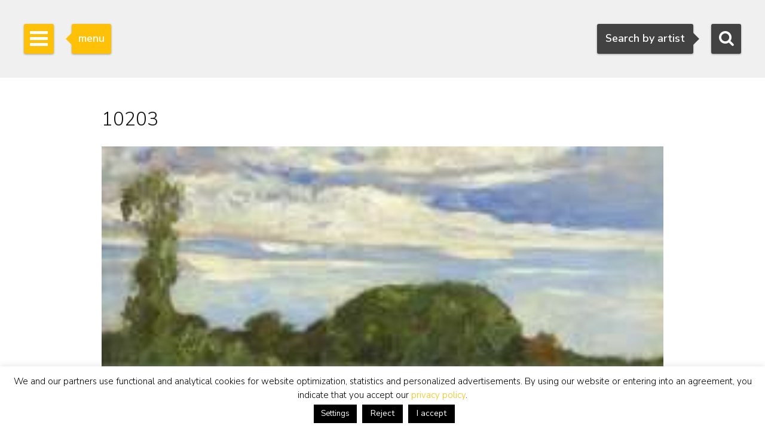

--- FILE ---
content_type: text/html; charset=UTF-8
request_url: https://www.simonis-buunk.com/bruikleen/boerderij-geinrust/10203-3/
body_size: 12552
content:

<!DOCTYPE HTML>
<html lang="en-US"><!-- InstanceBegin template="/Templates/mainlayout.dwt.php" codeOutsideHTMLIsLocked="false" -->
<head>
<meta charset="UTF-8">
<meta http-equiv="X-UA-Compatible" content="IE=edge">
<!-- InstanceBeginEditable name="metaviewport" --><meta name="viewport" content="width=device-width, initial-scale=1"><!-- InstanceEndEditable -->
<!-- InstanceBeginEditable name="doctitle" -->
<title>
10203 - Kunsthandel Simonis en Buunk, Ede</title>
<!-- InstanceEndEditable -->
<link href="/wp-content/themes/senb/css/bootstrap-custom.min.css" rel="stylesheet">
<link href="/wp-content/themes/senb/style.css?ver=1.5.1" rel="stylesheet" type="text/css">
<!--[if lt IE 9]>
      <script src="https://oss.maxcdn.com/html5shiv/3.7.2/html5shiv.min.js"></script>
      <script src="https://oss.maxcdn.com/respond/1.4.2/respond.min.js"></script>
    <![endif]-->
    <!-- font awesome -->
<!--<link rel="stylesheet" href="https://maxcdn.bootstrapcdn.com/font-awesome/4.4.0/css/font-awesome.min.css">-->
<meta name='robots' content='index, follow, max-image-preview:large, max-snippet:-1, max-video-preview:-1' />

	<!-- This site is optimized with the Yoast SEO plugin v26.6 - https://yoast.com/wordpress/plugins/seo/ -->
	<link rel="canonical" href="https://www.simonis-buunk.com/bruikleen/boerderij-geinrust/10203-3/" />
	<script type="application/ld+json" class="yoast-schema-graph">{"@context":"https://schema.org","@graph":[{"@type":"WebPage","@id":"https://www.simonis-buunk.com/bruikleen/boerderij-geinrust/10203-3/","url":"https://www.simonis-buunk.com/bruikleen/boerderij-geinrust/10203-3/","name":"10203 - Kunsthandel Simonis en Buunk, Ede","isPartOf":{"@id":"https://www.simonis-buunk.com/#website"},"primaryImageOfPage":{"@id":"https://www.simonis-buunk.com/bruikleen/boerderij-geinrust/10203-3/#primaryimage"},"image":{"@id":"https://www.simonis-buunk.com/bruikleen/boerderij-geinrust/10203-3/#primaryimage"},"thumbnailUrl":"https://www.simonis-buunk.com/wp-content/uploads/2016/05/10203.jpg","datePublished":"2016-05-26T13:18:00+00:00","dateModified":"2017-08-30T14:12:58+00:00","breadcrumb":{"@id":"https://www.simonis-buunk.com/bruikleen/boerderij-geinrust/10203-3/#breadcrumb"},"inLanguage":"en-US","potentialAction":[{"@type":"ReadAction","target":["https://www.simonis-buunk.com/bruikleen/boerderij-geinrust/10203-3/"]}]},{"@type":"ImageObject","inLanguage":"en-US","@id":"https://www.simonis-buunk.com/bruikleen/boerderij-geinrust/10203-3/#primaryimage","url":"https://www.simonis-buunk.com/wp-content/uploads/2016/05/10203.jpg","contentUrl":"https://www.simonis-buunk.com/wp-content/uploads/2016/05/10203.jpg","width":240,"height":180},{"@type":"BreadcrumbList","@id":"https://www.simonis-buunk.com/bruikleen/boerderij-geinrust/10203-3/#breadcrumb","itemListElement":[{"@type":"ListItem","position":1,"name":"Home","item":"https://www.simonis-buunk.com/"},{"@type":"ListItem","position":2,"name":"The farm Geinrust along the river Gein","item":"https://www.simonis-buunk.com/bruikleen/boerderij-geinrust/"},{"@type":"ListItem","position":3,"name":"10203"}]},{"@type":"WebSite","@id":"https://www.simonis-buunk.com/#website","url":"https://www.simonis-buunk.com/","name":"Kunsthandel Simonis en Buunk, Ede","description":"Een keur aan kunst","potentialAction":[{"@type":"SearchAction","target":{"@type":"EntryPoint","urlTemplate":"https://www.simonis-buunk.com/?s={search_term_string}"},"query-input":{"@type":"PropertyValueSpecification","valueRequired":true,"valueName":"search_term_string"}}],"inLanguage":"en-US"}]}</script>
	<!-- / Yoast SEO plugin. -->


<link rel='dns-prefetch' href='//www.simonis-buunk.nl' />
<style id='wp-img-auto-sizes-contain-inline-css' type='text/css'>
img:is([sizes=auto i],[sizes^="auto," i]){contain-intrinsic-size:3000px 1500px}
/*# sourceURL=wp-img-auto-sizes-contain-inline-css */
</style>
<link rel='stylesheet' id='wp-block-library-css' href='https://www.simonis-buunk.com/wp-includes/css/dist/block-library/style.min.css?ver=1089aeb07580637dfea7aca03341405a' type='text/css' media='all' />
<style id='global-styles-inline-css' type='text/css'>
:root{--wp--preset--aspect-ratio--square: 1;--wp--preset--aspect-ratio--4-3: 4/3;--wp--preset--aspect-ratio--3-4: 3/4;--wp--preset--aspect-ratio--3-2: 3/2;--wp--preset--aspect-ratio--2-3: 2/3;--wp--preset--aspect-ratio--16-9: 16/9;--wp--preset--aspect-ratio--9-16: 9/16;--wp--preset--color--black: #000000;--wp--preset--color--cyan-bluish-gray: #abb8c3;--wp--preset--color--white: #ffffff;--wp--preset--color--pale-pink: #f78da7;--wp--preset--color--vivid-red: #cf2e2e;--wp--preset--color--luminous-vivid-orange: #ff6900;--wp--preset--color--luminous-vivid-amber: #fcb900;--wp--preset--color--light-green-cyan: #7bdcb5;--wp--preset--color--vivid-green-cyan: #00d084;--wp--preset--color--pale-cyan-blue: #8ed1fc;--wp--preset--color--vivid-cyan-blue: #0693e3;--wp--preset--color--vivid-purple: #9b51e0;--wp--preset--gradient--vivid-cyan-blue-to-vivid-purple: linear-gradient(135deg,rgb(6,147,227) 0%,rgb(155,81,224) 100%);--wp--preset--gradient--light-green-cyan-to-vivid-green-cyan: linear-gradient(135deg,rgb(122,220,180) 0%,rgb(0,208,130) 100%);--wp--preset--gradient--luminous-vivid-amber-to-luminous-vivid-orange: linear-gradient(135deg,rgb(252,185,0) 0%,rgb(255,105,0) 100%);--wp--preset--gradient--luminous-vivid-orange-to-vivid-red: linear-gradient(135deg,rgb(255,105,0) 0%,rgb(207,46,46) 100%);--wp--preset--gradient--very-light-gray-to-cyan-bluish-gray: linear-gradient(135deg,rgb(238,238,238) 0%,rgb(169,184,195) 100%);--wp--preset--gradient--cool-to-warm-spectrum: linear-gradient(135deg,rgb(74,234,220) 0%,rgb(151,120,209) 20%,rgb(207,42,186) 40%,rgb(238,44,130) 60%,rgb(251,105,98) 80%,rgb(254,248,76) 100%);--wp--preset--gradient--blush-light-purple: linear-gradient(135deg,rgb(255,206,236) 0%,rgb(152,150,240) 100%);--wp--preset--gradient--blush-bordeaux: linear-gradient(135deg,rgb(254,205,165) 0%,rgb(254,45,45) 50%,rgb(107,0,62) 100%);--wp--preset--gradient--luminous-dusk: linear-gradient(135deg,rgb(255,203,112) 0%,rgb(199,81,192) 50%,rgb(65,88,208) 100%);--wp--preset--gradient--pale-ocean: linear-gradient(135deg,rgb(255,245,203) 0%,rgb(182,227,212) 50%,rgb(51,167,181) 100%);--wp--preset--gradient--electric-grass: linear-gradient(135deg,rgb(202,248,128) 0%,rgb(113,206,126) 100%);--wp--preset--gradient--midnight: linear-gradient(135deg,rgb(2,3,129) 0%,rgb(40,116,252) 100%);--wp--preset--font-size--small: 13px;--wp--preset--font-size--medium: 20px;--wp--preset--font-size--large: 36px;--wp--preset--font-size--x-large: 42px;--wp--preset--spacing--20: 0.44rem;--wp--preset--spacing--30: 0.67rem;--wp--preset--spacing--40: 1rem;--wp--preset--spacing--50: 1.5rem;--wp--preset--spacing--60: 2.25rem;--wp--preset--spacing--70: 3.38rem;--wp--preset--spacing--80: 5.06rem;--wp--preset--shadow--natural: 6px 6px 9px rgba(0, 0, 0, 0.2);--wp--preset--shadow--deep: 12px 12px 50px rgba(0, 0, 0, 0.4);--wp--preset--shadow--sharp: 6px 6px 0px rgba(0, 0, 0, 0.2);--wp--preset--shadow--outlined: 6px 6px 0px -3px rgb(255, 255, 255), 6px 6px rgb(0, 0, 0);--wp--preset--shadow--crisp: 6px 6px 0px rgb(0, 0, 0);}:where(.is-layout-flex){gap: 0.5em;}:where(.is-layout-grid){gap: 0.5em;}body .is-layout-flex{display: flex;}.is-layout-flex{flex-wrap: wrap;align-items: center;}.is-layout-flex > :is(*, div){margin: 0;}body .is-layout-grid{display: grid;}.is-layout-grid > :is(*, div){margin: 0;}:where(.wp-block-columns.is-layout-flex){gap: 2em;}:where(.wp-block-columns.is-layout-grid){gap: 2em;}:where(.wp-block-post-template.is-layout-flex){gap: 1.25em;}:where(.wp-block-post-template.is-layout-grid){gap: 1.25em;}.has-black-color{color: var(--wp--preset--color--black) !important;}.has-cyan-bluish-gray-color{color: var(--wp--preset--color--cyan-bluish-gray) !important;}.has-white-color{color: var(--wp--preset--color--white) !important;}.has-pale-pink-color{color: var(--wp--preset--color--pale-pink) !important;}.has-vivid-red-color{color: var(--wp--preset--color--vivid-red) !important;}.has-luminous-vivid-orange-color{color: var(--wp--preset--color--luminous-vivid-orange) !important;}.has-luminous-vivid-amber-color{color: var(--wp--preset--color--luminous-vivid-amber) !important;}.has-light-green-cyan-color{color: var(--wp--preset--color--light-green-cyan) !important;}.has-vivid-green-cyan-color{color: var(--wp--preset--color--vivid-green-cyan) !important;}.has-pale-cyan-blue-color{color: var(--wp--preset--color--pale-cyan-blue) !important;}.has-vivid-cyan-blue-color{color: var(--wp--preset--color--vivid-cyan-blue) !important;}.has-vivid-purple-color{color: var(--wp--preset--color--vivid-purple) !important;}.has-black-background-color{background-color: var(--wp--preset--color--black) !important;}.has-cyan-bluish-gray-background-color{background-color: var(--wp--preset--color--cyan-bluish-gray) !important;}.has-white-background-color{background-color: var(--wp--preset--color--white) !important;}.has-pale-pink-background-color{background-color: var(--wp--preset--color--pale-pink) !important;}.has-vivid-red-background-color{background-color: var(--wp--preset--color--vivid-red) !important;}.has-luminous-vivid-orange-background-color{background-color: var(--wp--preset--color--luminous-vivid-orange) !important;}.has-luminous-vivid-amber-background-color{background-color: var(--wp--preset--color--luminous-vivid-amber) !important;}.has-light-green-cyan-background-color{background-color: var(--wp--preset--color--light-green-cyan) !important;}.has-vivid-green-cyan-background-color{background-color: var(--wp--preset--color--vivid-green-cyan) !important;}.has-pale-cyan-blue-background-color{background-color: var(--wp--preset--color--pale-cyan-blue) !important;}.has-vivid-cyan-blue-background-color{background-color: var(--wp--preset--color--vivid-cyan-blue) !important;}.has-vivid-purple-background-color{background-color: var(--wp--preset--color--vivid-purple) !important;}.has-black-border-color{border-color: var(--wp--preset--color--black) !important;}.has-cyan-bluish-gray-border-color{border-color: var(--wp--preset--color--cyan-bluish-gray) !important;}.has-white-border-color{border-color: var(--wp--preset--color--white) !important;}.has-pale-pink-border-color{border-color: var(--wp--preset--color--pale-pink) !important;}.has-vivid-red-border-color{border-color: var(--wp--preset--color--vivid-red) !important;}.has-luminous-vivid-orange-border-color{border-color: var(--wp--preset--color--luminous-vivid-orange) !important;}.has-luminous-vivid-amber-border-color{border-color: var(--wp--preset--color--luminous-vivid-amber) !important;}.has-light-green-cyan-border-color{border-color: var(--wp--preset--color--light-green-cyan) !important;}.has-vivid-green-cyan-border-color{border-color: var(--wp--preset--color--vivid-green-cyan) !important;}.has-pale-cyan-blue-border-color{border-color: var(--wp--preset--color--pale-cyan-blue) !important;}.has-vivid-cyan-blue-border-color{border-color: var(--wp--preset--color--vivid-cyan-blue) !important;}.has-vivid-purple-border-color{border-color: var(--wp--preset--color--vivid-purple) !important;}.has-vivid-cyan-blue-to-vivid-purple-gradient-background{background: var(--wp--preset--gradient--vivid-cyan-blue-to-vivid-purple) !important;}.has-light-green-cyan-to-vivid-green-cyan-gradient-background{background: var(--wp--preset--gradient--light-green-cyan-to-vivid-green-cyan) !important;}.has-luminous-vivid-amber-to-luminous-vivid-orange-gradient-background{background: var(--wp--preset--gradient--luminous-vivid-amber-to-luminous-vivid-orange) !important;}.has-luminous-vivid-orange-to-vivid-red-gradient-background{background: var(--wp--preset--gradient--luminous-vivid-orange-to-vivid-red) !important;}.has-very-light-gray-to-cyan-bluish-gray-gradient-background{background: var(--wp--preset--gradient--very-light-gray-to-cyan-bluish-gray) !important;}.has-cool-to-warm-spectrum-gradient-background{background: var(--wp--preset--gradient--cool-to-warm-spectrum) !important;}.has-blush-light-purple-gradient-background{background: var(--wp--preset--gradient--blush-light-purple) !important;}.has-blush-bordeaux-gradient-background{background: var(--wp--preset--gradient--blush-bordeaux) !important;}.has-luminous-dusk-gradient-background{background: var(--wp--preset--gradient--luminous-dusk) !important;}.has-pale-ocean-gradient-background{background: var(--wp--preset--gradient--pale-ocean) !important;}.has-electric-grass-gradient-background{background: var(--wp--preset--gradient--electric-grass) !important;}.has-midnight-gradient-background{background: var(--wp--preset--gradient--midnight) !important;}.has-small-font-size{font-size: var(--wp--preset--font-size--small) !important;}.has-medium-font-size{font-size: var(--wp--preset--font-size--medium) !important;}.has-large-font-size{font-size: var(--wp--preset--font-size--large) !important;}.has-x-large-font-size{font-size: var(--wp--preset--font-size--x-large) !important;}
/*# sourceURL=global-styles-inline-css */
</style>

<style id='classic-theme-styles-inline-css' type='text/css'>
/*! This file is auto-generated */
.wp-block-button__link{color:#fff;background-color:#32373c;border-radius:9999px;box-shadow:none;text-decoration:none;padding:calc(.667em + 2px) calc(1.333em + 2px);font-size:1.125em}.wp-block-file__button{background:#32373c;color:#fff;text-decoration:none}
/*# sourceURL=/wp-includes/css/classic-themes.min.css */
</style>
<link rel='stylesheet' id='contact-form-7-css' href='https://www.simonis-buunk.com/wp-content/plugins/contact-form-7/includes/css/styles.css?ver=6.1.4' type='text/css' media='all' />
<link rel='stylesheet' id='cookie-law-info-css' href='https://www.simonis-buunk.com/wp-content/plugins/cookie-law-info/legacy/public/css/cookie-law-info-public.css?ver=3.3.8' type='text/css' media='all' />
<link rel='stylesheet' id='cookie-law-info-gdpr-css' href='https://www.simonis-buunk.com/wp-content/plugins/cookie-law-info/legacy/public/css/cookie-law-info-gdpr.css?ver=3.3.8' type='text/css' media='all' />
<link rel='stylesheet' id='dflip-style-css' href='https://www.simonis-buunk.com/wp-content/plugins/3d-flipbook-dflip-lite/assets/css/dflip.min.css?ver=2.4.20' type='text/css' media='all' />
<script type="text/javascript" id="wpml-cookie-js-extra">
/* <![CDATA[ */
var wpml_cookies = {"wp-wpml_current_language":{"value":"en","expires":1,"path":"/"}};
var wpml_cookies = {"wp-wpml_current_language":{"value":"en","expires":1,"path":"/"}};
//# sourceURL=wpml-cookie-js-extra
/* ]]> */
</script>
<script type="text/javascript" src="https://www.simonis-buunk.com/wp-content/plugins/sitepress-multilingual-cms/res/js/cookies/language-cookie.js?ver=486900" id="wpml-cookie-js" defer="defer" data-wp-strategy="defer"></script>
<script type="text/javascript" src="https://www.simonis-buunk.com/wp-includes/js/jquery/jquery.min.js?ver=3.7.1" id="jquery-core-js"></script>
<script type="text/javascript" src="https://www.simonis-buunk.com/wp-includes/js/jquery/jquery-migrate.min.js?ver=3.4.1" id="jquery-migrate-js"></script>
<script type="text/javascript" id="cookie-law-info-js-extra">
/* <![CDATA[ */
var Cli_Data = {"nn_cookie_ids":[],"cookielist":[],"non_necessary_cookies":[],"ccpaEnabled":"","ccpaRegionBased":"","ccpaBarEnabled":"","strictlyEnabled":["necessary","obligatoire"],"ccpaType":"gdpr","js_blocking":"1","custom_integration":"","triggerDomRefresh":"","secure_cookies":""};
var cli_cookiebar_settings = {"animate_speed_hide":"500","animate_speed_show":"500","background":"#fff","border":"#444","border_on":"","button_1_button_colour":"#000","button_1_button_hover":"#000000","button_1_link_colour":"#fff","button_1_as_button":"1","button_1_new_win":"","button_2_button_colour":"#333","button_2_button_hover":"#292929","button_2_link_colour":"#dd9933","button_2_as_button":"","button_2_hidebar":"","button_3_button_colour":"#000","button_3_button_hover":"#000000","button_3_link_colour":"#fff","button_3_as_button":"1","button_3_new_win":"","button_4_button_colour":"#000","button_4_button_hover":"#000000","button_4_link_colour":"#fff","button_4_as_button":"1","button_7_button_colour":"#61a229","button_7_button_hover":"#4e8221","button_7_link_colour":"#fff","button_7_as_button":"1","button_7_new_win":"","font_family":"inherit","header_fix":"","notify_animate_hide":"1","notify_animate_show":"","notify_div_id":"#cookie-law-info-bar","notify_position_horizontal":"right","notify_position_vertical":"bottom","scroll_close":"","scroll_close_reload":"","accept_close_reload":"","reject_close_reload":"","showagain_tab":"","showagain_background":"#fff","showagain_border":"#000","showagain_div_id":"#cookie-law-info-again","showagain_x_position":"100px","text":"#000","show_once_yn":"","show_once":"10000","logging_on":"","as_popup":"","popup_overlay":"1","bar_heading_text":"","cookie_bar_as":"banner","popup_showagain_position":"bottom-right","widget_position":"left"};
var log_object = {"ajax_url":"https://www.simonis-buunk.com/wp-admin/admin-ajax.php"};
//# sourceURL=cookie-law-info-js-extra
/* ]]> */
</script>
<script type="text/javascript" src="https://www.simonis-buunk.com/wp-content/plugins/cookie-law-info/legacy/public/js/cookie-law-info-public.js?ver=3.3.8" id="cookie-law-info-js"></script>
<script type="text/javascript" src="https://www.simonis-buunk.com/wp-content/plugins/sitepress-multilingual-cms/templates/language-switchers/legacy-dropdown/script.min.js?ver=1" id="wpml-legacy-dropdown-0-js"></script>
<script type="text/javascript" id="wpml-xdomain-data-js-extra">
/* <![CDATA[ */
var wpml_xdomain_data = {"css_selector":"wpml-ls-item","ajax_url":"https://www.simonis-buunk.com/wp-admin/admin-ajax.php","current_lang":"en","_nonce":"7d0b76c7ef"};
//# sourceURL=wpml-xdomain-data-js-extra
/* ]]> */
</script>
<script type="text/javascript" src="https://www.simonis-buunk.com/wp-content/plugins/sitepress-multilingual-cms/res/js/xdomain-data.js?ver=486900" id="wpml-xdomain-data-js" defer="defer" data-wp-strategy="defer"></script>
<meta name="generator" content="WPML ver:4.8.6 stt:38,1,3;" />
<link rel="icon" href="https://www.simonis-buunk.com/wp-content/uploads/2017/05/cropped-favicon_senb-32x32.png" sizes="32x32" />
<link rel="icon" href="https://www.simonis-buunk.com/wp-content/uploads/2017/05/cropped-favicon_senb-192x192.png" sizes="192x192" />
<link rel="apple-touch-icon" href="https://www.simonis-buunk.com/wp-content/uploads/2017/05/cropped-favicon_senb-180x180.png" />
<meta name="msapplication-TileImage" content="https://www.simonis-buunk.com/wp-content/uploads/2017/05/cropped-favicon_senb-270x270.png" />
<meta name="google-site-verification" content="77ETpSgziFZZUru3WhRccMCEtZbLeurGTFEymz7tipY" /><meta property="og:site_name" content="Simonis & Buunk" />
<!-- InstanceBeginEditable name="extra_head" --><!-- InstanceEndEditable -->
<link rel='stylesheet' id='select2css-css' href='https://cdnjs.cloudflare.com/ajax/libs/select2/4.0.9/css/select2.min.css?ver=1.0' type='text/css' media='all' />
</head>
<body itemscope="itemscope" itemtype="https://schema.org/WebPage">
<!-- Google tag (gtag.js) -->
<script async src="https://www.googletagmanager.com/gtag/js?id=G-GGQTHM4LDN"></script>
<script>
	window.dataLayer = window.dataLayer || [];
	function gtag(){dataLayer.push(arguments);}
	gtag('js', new Date());

	gtag('config', 'G-GGQTHM4LDN');
	gtag('config', 'AW-1052905008');
</script>
<script>
  (function(i,s,o,g,r,a,m){i['GoogleAnalyticsObject']=r;i[r]=i[r]||function(){
  (i[r].q=i[r].q||[]).push(arguments)},i[r].l=1*new Date();a=s.createElement(o),
  m=s.getElementsByTagName(o)[0];a.async=1;a.src=g;m.parentNode.insertBefore(a,m)
  })(window,document,'script','https://www.google-analytics.com/analytics.js','ga');

  ga('create', 'UA-4655916-1', 'auto');
  ga('send', 'pageview');

</script>
		<!-- Searchbox dekstop -->
    <div class="searchbox hidden-xs">
        <form class="searchbox-form" method="get" action="/" name="testform">
            <label for="sbf" class="sr-only">
            	Search            </label>
            
            <!-- select 2 -->
			<select multiple="multiple" class="painter searchbox-field" name="artist" lang="en"></select>

            
        </form>
        <!-- Search button desktop -->
        <button class="searchbox-button"><i class="fa fa-search"></i></button>
    </div>

    <!-- Searchbox tooltip -->
    <div class="searchbox-balloon">
        Search by artist    </div>

    <!-- Searchbutton mobiel -->
    <div class="searchbox-mobile visible-xs">
        <button class="searchbox-button"><i class="fa fa-search"></i></button>
    </div>

    <!-- Searchbox mobiel -->
    <div class="searchbox-field-mobile container">
        <div class="row">
            <div class="col-xs-9">
                <form method="get" action="/" name="testform">
                    <i class="fa fa-search mobile-search-icon"></i>
					<div class="mobile-search-loader"></div>
                    <!-- select 2 -->
					<select multiple="multiple" class="painter-mobile mobile-search-input" name="artist" lang="en"></select>
                </form>
            </div>
            <div class="col-xs-3">
                <span class="cancle-mobile-search">Sluit</span>
            </div>
        </div>
    </div>

	<!-- Sidebar menu hamburger -->
    <div class="sidebar-toggle">
        <span class="bar"></span>
        <span class="bar"></span>
        <span class="bar"></span>
    </div>
    
    <!-- Sidebar menu tooltip -->
    <div class="sidebar-balloon">
        menu
    </div>

	<!-- Sidebar -->
    <div class="sidebar" role="navigation" itemscope itemtype="http://schema.org/SiteNavigationElement">
        <div class="sidebar-logo" itemscope itemtype="http://schema.org/Organization">
            <a itemprop="url" href="https://www.simonis-buunk.com"><img itemprop="logo" src="/wp-content/themes/senb/images/logo.png" alt="Simonis & Buunk"></a>
        </div>
        <div class="sidebar-mobile-close visible-xs">
            <a itemprop="url" href="https://www.simonis-buunk.com"><img itemprop="logo" src="/wp-content/themes/senb/images/logo.png" alt="Simonis & Buunk"></a>
            <span>Sluit menu <i class="fa fa-times"></i></span>
        </div>        
        <ul id="sb-menu" class="sidebar-list-first"><li class=""><a title="Dutch Art Gallery Simonis &#038; Buunk | High quality paintings, watercolors, drawings and sculptures offered for sale by renowned artists and artists from the 18th, 19th and 20th centuries." href="https://www.simonis-buunk.com/">home</a></li>
<li class=""><a title="Simonis &#038; Buunk Kunsthandel | About us | Information, history, opening times of our art gallery in Ede." href="https://www.simonis-buunk.com/self-portrait/">self portrait</a></li>
<li class="has-second-list"><a href="/collection/">collection <b class="caret"></b></a>
<ul class="sidebar-list-second">
	<li class=""><a href="/collection/">all artworks</a></li>
	<li class=""><a title="All painters, watercolorists, draftsmen, sculptors and artists from the Dutch, French, German, English and Belgian 18th, 19th and 20th centuries with artworks that are offered for sale." href="https://www.simonis-buunk.com/artists/">artists</a></li>
	<li class=""><a title="All Dutch, English and international art movements from the 19th and 20th centuries, including Golden Age / Old Masters, Romanticism, The Hague School, Amsterdam School, Impressionism and Expressionism." href="https://www.simonis-buunk.com/artmovements/">art movements</a></li>
	<li class=""><a title="Landscape, marine, still life, portrait, abstract and other subjects in fine paintings" href="https://www.simonis-buunk.com/subjects/">subjects</a></li>
	<li class=""><a title="All paintings and artworks, oil on canvas and panel from the collection of artworks that are offered for sale." href="/collection/?material_id=1">paintings</a></li>
	<li class=""><a title="All watercolors, drawings, graphics, lithographs, etchings, linocuts, gouaches, works with brush, ink, pencil, pen and (wax) chalk on paper and works of art, from the collection of works of art that are offered for sale." href="/collection/?material_id=2">watercolours and drawings</a></li>
	<li class=""><a title="All sculptures and statues in patinated bronze, wood, marble, of people and animals, from the collection of artworks that are offered for sale." href="/collection/?material_id=3">sculptures</a></li>
</ul>
</li>
<li class="has-second-list"><a href="/archive/?archief=1">archive <b class="caret"></b></a>
<ul class="sidebar-list-second">
	<li class=""><a href="https://www.simonis-buunk.com/archive/?archief=1">all artworks</a></li>
	<li class=""><a title="All painters, watercolorists, draftsmen, sculptors and artists from the Dutch, French, German, English and Belgian 18th, 19th and 20th centuries with artworks that were previously offered for sale." href="https://www.simonis-buunk.com/artists-archive/?archief=1">artists</a></li>
</ul>
</li>
<li class=""><a title="Exhibitions, special events to see and do on the agenda in Ede at Simonis &#038; Buunk Kunsthandel." href="https://www.simonis-buunk.com/calendar/">calendar</a></li>
<li class=""><a title="Buying paintings, watercolors, drawings, sculptures and other works of art: Authenticity guarantee, Appraisal report, Home delivery, Advice, Exchange right, Art historical documentation," href="https://www.simonis-buunk.com/buy/">buy</a></li>
<li class=""><a title="Sales, brokerage and mediation: high-quality paintings, watercolours and sculptures from the 18th, 19th and 20th centuries." href="https://www.simonis-buunk.com/sell/">sell</a></li>
<li class="has-second-list"><a href="https://www.simonis-buunk.com/restoration/">restoration <b class="caret"></b></a>
<ul class="sidebar-list-second">
	<li class=""><a href="https://www.simonis-buunk.com/restoration/">general</a></li>
	<li class=""><a href="https://www.simonis-buunk.com/restoration/treatments/">treatments</a></li>
	<li class=""><a href="https://www.simonis-buunk.com/restoration/examples/">examples</a></li>
	<li class=""><a href="https://www.simonis-buunk.com/restoration/appointments/">appointments</a></li>
</ul>
</li>
<li class=""><a href="https://www.simonis-buunk.com/publications/">publications</a></li>
<li class="has-second-list"><a href="https://www.simonis-buunk.com/on-loan-to-museums/">museums <b class="caret"></b></a>
<ul class="sidebar-list-second">
	<li class=""><a href="https://www.simonis-buunk.com/on-loan-to-museums/">on loan</a></li>
	<li class=""><a href="https://www.simonis-buunk.com/promised-on-loan/">promised on loan</a></li>
	<li class=""><a href="https://www.simonis-buunk.com/on-loan-archive/">archive on loan</a></li>
	<li class=""><a href="https://www.simonis-buunk.com/museum-purchases/">purchases</a></li>
</ul>
</li>
<li class=""><a href="https://www.simonis-buunk.com/contact/">contact</a></li>
</ul><ul class="sidebar-list-first"><li class="language-flags"><a href="https://www.simonis-buunk.nl/bruikleen/boerderij-geinrust/attachment/10203/" class="language_nl">NL</a><a href="https://www.simonis-buunk.com/bruikleen/boerderij-geinrust/10203-3/" class="language_gr hidden">EN</a><a href="https://www.simonis-buunk.de/bruikleen/boerderij-geinrust/10203-3/" class="language_gr">DE</a></li></ul> 
    </div>

<!-- InstanceBeginEditable name="Content" -->


    <!-- Page header -->
    <div class="page-header  page-header-small " style="background-image: url('  ');"></div>


	<div class="container">
		<h1 class="article-title h3">10203</h1>

    <p class="attachment"><a href='https://www.simonis-buunk.com/wp-content/uploads/2016/05/10203.jpg'><img decoding="async" width="240" height="180" src="https://www.simonis-buunk.com/wp-content/uploads/2016/05/10203.jpg" class="attachment-medium size-medium" alt="" /></a></p>
		<hr/>
                <script type="text/javascript">
            console.log(' - 1');
        </script>
        <div class="row"><div class="col-xs-4"></div><div class="col-xs-4"><center><a href="/blog">overzicht</a></center></div><div class="col-xs-4" style="text-align:right;">            </div>
         </div>
		 <hr/>
      <div class="spacer"></div>
	</div>
    

<!-- InstanceEndEditable -->

    <!-- Footer -->
    <footer class="footer">
        <div class="row">
            <div class="col-lg-9">

                <h2 class="text-primary">Address</h2>			<div class="textwidget"></div>
		
                <!-- 3 kolommen voor addressen -->
                <div class="row">
                    <div class="col-md-4 col-sm-6">

                        <div class="footer-block">
                            <div class="footer-block-title">19th century gallery</div>			<div class="textwidget"><div class="footer-block-content">Notaris Fischerstraat 30<br>6711 BD Ede<br>The Netherlands<br></div></div>
		<div class="menu-footer-1_en-container"><ul id="menu-footer-1_en" class="menu"><li><a href="https://www.simonis-buunk.com/artist/johannes-evert-hendrik-akkeringa/artworks-for-sale/2/" title="Artist Johannes Evert Hendrik Akkeringa Paintings for Sale">Johannes Evert Hendrik Akkeringa</a></li>
<li><a href="https://www.simonis-buunk.com/artist/louis-apol/artworks-for-sale/1533/" title="Artist Louis Apol Paintings for Sale">Louis Apol</a></li>
<li><a href="https://www.simonis-buunk.com/artist/bernard-blommers/artworks-for-sale/1577/" title="Artist Bernard Blommers Paintings for Sale">Bernard Blommers</a></li>
<li><a href="https://www.simonis-buunk.com/artist/otto-eerelman/artworks-for-sale/1420/" title="Artist Otto Eerelman Paintings for Sale">Otto Eerelman</a></li>
<li><a href="https://www.simonis-buunk.com/artist/adrianus-eversen/artworks-for-sale/154/" title="Artist Adrianus Eversen Paintings for Sale">Adrianus Eversen</a></li>
<li><a href="https://www.simonis-buunk.com/artist/paul-joseph-constantin-gabriel/artworks-for-sale/1747/" title="Artist Paul Joseph Constantin Gabriel Paintings for Sale">Paul Joseph Constantin Gabriel</a></li>
<li><a href="https://www.simonis-buunk.com/artist/johan-barthold-jongkind/artworks-for-sale/1307/" title="Artist Johan Barthold Jongkind Paintings for Sale">Johan Barthold Jongkind</a></li>
<li><a href="https://www.simonis-buunk.com/artist/barend-cornelis-koekkoek/artworks-for-sale/1818/" title="Artist Barend Cornelis Koekkoek Paintings for Sale">Barend Cornelis Koekkoek</a></li>
<li><a href="https://www.simonis-buunk.com/artist/hermanus-koekkoek/artworks-for-sale/1070/" title="Artist Hermanus Koekkoek the Elder Paintings for Sale">Hermanus Koekkoek the Elder</a></li>
<li><a href="https://www.simonis-buunk.com/artist/paulus-constantijn-la-fargue/artworks-for-sale/4784/" title="Artist Paulus Constantijn la Fargue Paintings for Sale">Paulus Constantijn la Fargue</a></li>
<li><a href="https://www.simonis-buunk.com/artist/johannes-christiaan-karel-klinkenberg/artworks-for-sale/1018/" title="Artist Johannes Christiaan Karel Klinkenberg Paintings for Sale">Johannes Christiaan Karel Klinkenberg</a></li>
<li><a href="https://www.simonis-buunk.com/artist/jacob-maris/artworks-for-sale/788/" title="Artist Jacob Maris Paintings for Sale">Jacob Maris</a></li>
<li><a href="https://www.simonis-buunk.com/artist/anton-mauve/artworks-for-sale/377/" title="Artist Anton Mauve Paintings for Sale">Anton Mauve</a></li>
<li><a href="https://www.simonis-buunk.com/artist/hendrik-willem-mesdag/artworks-for-sale/1698/" title="Artist Hendrik Willem Mesdag Paintings for Sale">Hendrik Willem Mesdag</a></li>
<li><a href="https://www.simonis-buunk.com/artist/charles-leickert/artworks-for-sale/1714/" title="Artist Charles Leickert Paintings for Sale">Charles Leickert</a></li>
<li><a href="https://www.simonis-buunk.com/artist/albert-roelofs/artworks-for-sale/478/" title="Artist Albert Roelofs Paintings for Sale">Albert Roelofs</a></li>
<li><a href="https://www.simonis-buunk.com/artist/willem-roelofs/artworks-for-sale/1479/" title="Artist Willem Roelofs Paintings for Sale">Willem Roelofs</a></li>
<li><a href="https://www.simonis-buunk.com/artist/margaretha-roosenboom/artworks-for-sale/1666/" title="Artist Margaretha Roosenboom Paintings for Sale">Margaretha Roosenboom</a></li>
<li><a href="https://www.simonis-buunk.com/artist/andreas-schelfhout/artworks-for-sale/1654/" title="Artist Andreas Schelfhout Paintings for Sale">Andreas Schelfhout</a></li>
<li><a href="https://www.simonis-buunk.com/artist/cornelis-springer/artworks-for-sale/1705/" title="Artist Cornelis Springer Paintings for Sale">Cornelis Springer</a></li>
<li><a href="https://www.simonis-buunk.com/artist/jan-zoetelief-tromp/artworks-for-sale/1178/" title="Artist Jan Zoetelief Tromp Paintings for Sale">Jan Zoetelief Tromp</a></li>
<li><a href="https://www.simonis-buunk.com/artist/wouterus-verschuur/artworks-for-sale/1653/" title="Artist Wouterus Verschuur the Elder Paintings for Sale">Wouterus Verschuur</a></li>
<li><a href="https://www.simonis-buunk.com/artist/johan-hendrik-weissenbruch/artworks-for-sale/1750/" title="Artist Johan Hendrik Weissenbruch Paintings for Sale">Johan Hendrik Weissenbruch</a></li>
</ul></div>                        </div>

                    </div>
                    <div class="col-md-4 col-sm-6">

                        <div class="footer-block">
                            <div class="footer-block-title">Fischerhuis</div>			<div class="textwidget"><div class="footer-block-content">Notaris Fischerstraat 27<br>6711 BB Ede<br>The Netherlands<br></div></div>
		<div class="menu-footer-2_en-container"><ul id="menu-footer-2_en" class="menu"><li><a href="https://www.simonis-buunk.com/artist/floris-arntzenius/artworks-for-sale/17/" title="Buy and sell paintings by painter Floris Arntzenius in our art collection">Floris Arntzenius</a></li>
<li><a href="https://www.simonis-buunk.com/artist/george-hendrik-breitner/artworks-for-sale/76/" title="Buy and sell paintings by painter Breitner in our art collection">George Hendrik Breitner</a></li>
<li><a href="https://www.simonis-buunk.com/artist/henri-fantin-latour/artworks-for-sale/1977/" title="Buy and sell paintings by painter Fantin-Latour in our art collection">Henri Fantin-Latour</a></li>
<li><a href="https://www.simonis-buunk.com/artist/dirk-filarski/artworks-for-sale/1739/" title="Buy and sell paintings by painter Filarski in our art collection">Dirk Filarski</a></li>
<li><a href="https://www.simonis-buunk.com/artist/leo-gestel/artworks-for-sale/1488/" title="Buy and sell paintings by painter Leo Gestel in our art collection">Leo Gestel</a></li>
<li><a href="https://www.simonis-buunk.com/artist/ferdinand-hart-nibbrig/artworks-for-sale/1678/" title="Buy and sell paintings by painter Ferdinand Hart Nibbrig in our art collection">Ferdinand Hart Nibbrig</a></li>
<li><a href="https://www.simonis-buunk.com/artist/piet-van-der-hem/artworks-for-sale/1321/" title="Buy and sell paintings by painter Piet van der Hem in our art collection">Piet van der Hem</a></li>
<li><a href="https://www.simonis-buunk.com/artist/theo-van-hoytema/artworks-for-sale/2821/" title="Buy and sell paintings by painter Theo van Hoytema in our art collection">Theo van Hoytema</a></li>
<li><a href="https://www.simonis-buunk.com/artist/isaac-israels/artworks-for-sale/1538/" title="Buy and sell paintings by painter Isaac Israels in our art collection">Isaac Israels</a></li>
<li><a href="https://www.simonis-buunk.com/artist/toon-kelder/artworks-for-sale/281/" title="Buy and sell paintings by painter Toon Kelder in our art collection">Toon Kelder</a></li>
<li><a href="https://www.simonis-buunk.com/artist/herman-kruyder/artworks-for-sale/1514/" title="Buy and sell paintings by painter Herman Kruyder in our art collection">Herman Kruyder</a></li>
<li><a href="https://www.simonis-buunk.com/artist/max-liebermann/artworks-for-sale/3323/" title="Buy and sell paintings by painter Liebermann in our art collection">Max Liebermann</a></li>
<li><a href="https://www.simonis-buunk.com/artist/kees-maks/artworks-for-sale/366/" title="Buy and sell paintings by painter Kees Maks in our art collection">Kees Maks</a></li>
<li><a href="https://www.simonis-buunk.com/artist/george-martens/artworks-for-sale/2436/" title="Artist George Martens Paintings for Sale">George Martens</a></li>
<li><a href="https://www.simonis-buunk.com/artist/piet-mondriaan/artworks-for-sale/401/" title="Buy and sell paintings by painter Piet Mondrian in our art collection">Piet Mondrian</a></li>
<li><a href="https://www.simonis-buunk.com/artist/harm-kamerlingh-onnes/artworks-for-sale/1860/" title="Buy and sell paintings by painter Harm Kamerlingh Onnes in our art collection">Harm Kamerlingh Onnes</a></li>
<li><a href="https://www.simonis-buunk.com/artist/jan-sluijters/artworks-for-sale/1092/" title="Buy and sell paintings by painter Jan Sluijters in our art collection">Jan Sluijters</a></li>
<li><a href="https://www.simonis-buunk.com/artist/dirk-smorenberg/artworks-for-sale/1448/" title="Buy and sell paintings by painter Dirk Smorenberg in our art collection">Dirk Smorenberg</a></li>
<li><a href="https://www.simonis-buunk.com/artist/jan-voerman-sr/artworks-for-sale/1011/" title="Buy and sell paintings by painter Jan Voerman Sr in our art collection">Jan Voerman Senior</a></li>
<li><a href="https://www.simonis-buunk.com/artist/jan-toorop/artworks-for-sale/1460/" title="Buy and sell paintings by painter Jan Toorop in our art collection">Jan Toorop</a></li>
<li><a href="https://www.simonis-buunk.com/artist/cornelis-vreedenburgh/artworks-for-sale/635/" title="Buy and sell paintings by painter Cornelis Vreedenburgh in our art collection">Cornelis Vreedenburgh</a></li>
<li><a href="https://www.simonis-buunk.com/artist/willem-witsen/artworks-for-sale/1316/" title="Buy and sell paintings by painter Witsen in our art collection">Willem Witsen</a></li>
<li><a href="https://www.simonis-buunk.com/artist/hendrik-jan-wolter/artworks-for-sale/671/" title="Buy and sell paintings by painter Wolter in our art collection">Hendrik Jan Wolter</a></li>
<li><a href="https://www.simonis-buunk.com/artist/willem-de-zwart/artworks-for-sale/1102/" title="Buy and sell paintings by painter Willem de Zwart in our art collection">Willem de Zwart</a></li>
</ul></div>                        </div>

                    </div>
                    <div class="col-md-4 col-sm-6">

                        <div class="footer-block">
                            <div class="menu-footer-3_en-container"><ul id="menu-footer-3_en" class="menu"><li><a href="https://www.simonis-buunk.com/artist/jan-altink/artworks-for-sale/1425/" title="Buy and sell paintings by painter Jan Altink in our art collection">Jan Altink</a></li>
<li><a href="https://www.simonis-buunk.com/artist/karel-appel/artworks-for-sale/1254/" title="Buy and sell paintings by painter Karel Appel in our art collection">Karel Appel</a></li>
<li><a href="https://www.simonis-buunk.com/artist/armando/artworks-for-sale/3755/" title="Buy and sell paintings by painter Armando in our art collection">Armando</a></li>
<li><a href="https://www.simonis-buunk.com/artist/gerrit-benner/artworks-for-sale/2361/" title="Buy and sell paintings by painter Gerrit Benner in our art collection">Gerrit Benner</a></li>
<li><a href="https://www.simonis-buunk.com/artist/jan-bogaerts/artworks-for-sale/1091/" title="Buy and sell paintings by painter Bogaerts in our art collection">Jan Bogaerts</a></li>
<li><a href="https://www.simonis-buunk.com/artist/eugene-brands/artworks-for-sale/2371/" title="Buy and sell paintings by painter Eugène Brands in our art collection">Eugène Brands</a></li>
<li><a href="https://www.simonis-buunk.com/artist/jean-pierre-cassigneul/artworks-for-sale/4072/" title="Buy and sell paintings by painter Cassigneul in our art collection">Cassigneul</a></li>
<li><a href="https://www.simonis-buunk.com/artist/constant/artworks-for-sale/2176/" title="Buy and sell paintings by painter Cassigneul in our art collection">Constant</a></li>
<li><a href="https://www.simonis-buunk.com/artist/corneille/artworks-for-sale/1463/" title="Buy and sell paintings by painter Corneille in our art collection">Corneille</a></li>
<li><a href="https://www.simonis-buunk.com/artist/johan-dijkstra/artworks-for-sale/1874/" title="Buy and sell paintings by painter Johan Dijkstra in our art collection">Johan Dijkstra</a></li>
<li><a href="https://www.simonis-buunk.com/artist/johan-van-hell/artworks-for-sale/3128/" title="Buy and sell paintings by painter Van Hell in our art collection">Johan van Hell</a></li>
<li><a href="https://www.simonis-buunk.com/artist/anton-heyboer/artworks-for-sale/3254/" title="Buy and sell paintings by painter Anton Heyboer in our art collection">Anton Heyboer</a></li>
<li><a href="https://www.simonis-buunk.com/artist/willem-hussem/artworks-for-sale/3402/" title="Buy and sell paintings by painter Willem Hussem in our art collection">Willem Hussem</a></li>
<li><a href="https://www.simonis-buunk.com/artist/ger-lataster/artworks-for-sale/2802/" title="Buy and sell paintings by painter Ger Lataster in our art collection">Ger Lataster</a></li>
<li><a href="https://www.simonis-buunk.com/artist/lucebert/artworks-for-sale/2288/" title="Buy and sell paintings by painter Lucebert in our art collection">Lucebert</a></li>
<li><a href="https://www.simonis-buunk.com/artist/george-martens/artworks-for-sale/2436/" title="Artist George Martens Paintings for Sale">George Martens</a></li>
<li><a href="https://www.simonis-buunk.com/artist/jaap-nanninga/artworks-for-sale/2356/" title="Buy and sell paintings by painter Nanninga in our art collection">Jaap Nanninga</a></li>
<li><a href="https://www.simonis-buunk.com/artist/emil-nolde/artworks-for-sale/2987/" title="Buy and sell paintings by painter Emil Nolde in our art collection">Emil Nolde</a></li>
<li><a href="https://www.simonis-buunk.com/artist/jan-roede/artworks-for-sale/2031/" title="Buy and sell paintings by painter Jan Roëde in our art collection">Jan Roëde</a></li>
<li><a href="https://www.simonis-buunk.com/artist/anton-rooskens/artworks-for-sale/2506/" title="Buy and sell paintings by painter Anton Rooskens in our art collection">Anton Rooskens</a></li>
<li><a href="https://www.simonis-buunk.com/artist/jan-wiegers/artworks-for-sale/1881/" title="Buy and sell paintings by painter Jan Wiegers in our art collection">Jan Wiegers</a></li>
</ul></div>                        </div>

                    </div>
                </div>
            </div>

            <!-- Kolom met openingstijden -->
            <div class="col-lg-3">

                <h2 class="text-primary">Contact details</h2>			<div class="textwidget"><p class="text-white"><b>Simonis & Buunk Art Gallery</b></p></div>
		                

                <!-- Clearfix content -->
                <div class="clearfix">
                    <div class="footer-block">
						<div class="footer-block-title">Tuesday to Saturday from 11-17 hours.</div>			<div class="textwidget"><div class="footer-block-content">
                            <span class="text-primary">Telephone </span> +31 (0) 318 652888<br>
                            <a href="">www.simonis-buunk.com</a><br>
                            <a href="">info@simonis-buunk.nl</a><br>
                        </div>
                        <ul class="footer-block-list">
                            <li><a href="/"><i class="fa fa-angle-right"></i> subscribe to newsletter</a></li>
                        </ul></div>
		                    </div>
                </div>

            </div>
        </div>

        <!-- Footer Social icons -->
        <div class="footer-social-icons">
            <a href="https://www.facebook.com/simonisbuunk/"><i class="fa fa-facebook-square"></i></a>
            <a href="https://twitter.com/simonisbuunk"><i class="fa fa-twitter-square"></i></a>
            <a href="https://www.linkedin.com/groups/1946888"><i class="fa fa-linkedin-wquare"></i></a>
        </div>

    </footer>

<!-- LG detector -->
    <div class="visible-lg lg-detector"></div>
    <!-- MD detector -->
    <div class="visible-md md-detector"></div>
    <!-- SM detector -->
    <div class="visible-sm sm-detector"></div>
    <!-- XS detector -->
    <div class="visible-xs xs-detector"></div>

    <a href="" class="back-to-top"><i class="fa fa-angle-up"></i></a>
    
    <span class="search-desktop-select2-dropdown-wrapper"></span>
    <span class="search-mobile-select2-dropdown-wrapper"></span>

    <!-- Scripts -->
    <!--<script src="/wp-content/themes/senb/js/jquery-1.11.3.min.js"></script>-->
    <script src="/wp-content/themes/senb/js/velocity.min.js?ver=1.1.0"></script>
    <script src="/wp-content/themes/senb/js/scrollLock.js?ver=1.1.0"></script>
    <script src="/wp-content/themes/senb/js/smooth-scroll.min.js?ver=1.1.0"></script>
    <script src="/wp-content/themes/senb/js/imagesloaded.pkgd.min.js?ver=1.1.0"></script>
    <script src="/wp-content/themes/senb/js/jquery.resizestop.min.js?ver=1.1.0"></script>
    <!-- InstanceBeginEditable name="extra_script" --><!-- InstanceEndEditable -->
	<script type="speculationrules">
{"prefetch":[{"source":"document","where":{"and":[{"href_matches":"/*"},{"not":{"href_matches":["/wp-*.php","/wp-admin/*","/wp-content/uploads/*","/wp-content/*","/wp-content/plugins/*","/wp-content/themes/senb/*","/*\\?(.+)"]}},{"not":{"selector_matches":"a[rel~=\"nofollow\"]"}},{"not":{"selector_matches":".no-prefetch, .no-prefetch a"}}]},"eagerness":"conservative"}]}
</script>
<!--googleoff: all--><div id="cookie-law-info-bar" data-nosnippet="true"><span>We and our partners use functional and analytical cookies for website optimization, statistics and personalized advertisements. By using our website or entering into an agreement, you indicate that you accept our <a href="https://www.simonis-buunk.com/privacy">privacy policy</a>.<br /><a role='button' class="medium cli-plugin-button cli-plugin-main-button cli_settings_button">Settings</a> <a role='button' id="cookie_action_close_header_reject" class="large cli-plugin-button cli-plugin-main-button cookie_action_close_header_reject cli_action_button wt-cli-reject-btn" data-cli_action="reject">Reject</a> <a role='button' data-cli_action="accept" id="cookie_action_close_header" class="large cli-plugin-button cli-plugin-main-button cookie_action_close_header cli_action_button wt-cli-accept-btn" style="display:inline-block">I accept</a></span></div><div id="cookie-law-info-again" style="display:none" data-nosnippet="true"><span id="cookie_hdr_showagain">Lees meer</span></div><div class="cli-modal" data-nosnippet="true" id="cliSettingsPopup" tabindex="-1" role="dialog" aria-labelledby="cliSettingsPopup" aria-hidden="true">
  <div class="cli-modal-dialog" role="document">
	<div class="cli-modal-content cli-bar-popup">
		  <button type="button" class="cli-modal-close" id="cliModalClose">
			<svg class="" viewBox="0 0 24 24"><path d="M19 6.41l-1.41-1.41-5.59 5.59-5.59-5.59-1.41 1.41 5.59 5.59-5.59 5.59 1.41 1.41 5.59-5.59 5.59 5.59 1.41-1.41-5.59-5.59z"></path><path d="M0 0h24v24h-24z" fill="none"></path></svg>
			<span class="wt-cli-sr-only">Close</span>
		  </button>
		  <div class="cli-modal-body">
			<div class="cli-container-fluid cli-tab-container">
	<div class="cli-row">
		<div class="cli-col-12 cli-align-items-stretch cli-px-0">
			<div class="cli-privacy-overview">
				<h4>Privacy Overview</h4>				<div class="cli-privacy-content">
					<div class="cli-privacy-content-text">This website uses cookies to improve your experience while you navigate through the website. Out of these, the cookies that are categorized as necessary are stored on your browser as they are essential for the working of basic functionalities of the website. We also use third-party cookies that help us analyze and understand how you use this website. These cookies will be stored in your browser only with your consent. You also have the option to opt-out of these cookies. But opting out of some of these cookies may affect your browsing experience.</div>
				</div>
				<a class="cli-privacy-readmore" aria-label="Show more" role="button" data-readmore-text="Show more" data-readless-text="Show less"></a>			</div>
		</div>
		<div class="cli-col-12 cli-align-items-stretch cli-px-0 cli-tab-section-container">
					</div>
	</div>
</div>
		  </div>
		  <div class="cli-modal-footer">
			<div class="wt-cli-element cli-container-fluid cli-tab-container">
				<div class="cli-row">
					<div class="cli-col-12 cli-align-items-stretch cli-px-0">
						<div class="cli-tab-footer wt-cli-privacy-overview-actions">
						
															<a id="wt-cli-privacy-save-btn" role="button" tabindex="0" data-cli-action="accept" class="wt-cli-privacy-btn cli_setting_save_button wt-cli-privacy-accept-btn cli-btn">SAVE &amp; ACCEPT</a>
													</div>
												<div class="wt-cli-ckyes-footer-section">
							<div class="wt-cli-ckyes-brand-logo">Powered by <a href="https://www.cookieyes.com/"><img src="https://www.simonis-buunk.com/wp-content/plugins/cookie-law-info/legacy/public/images/logo-cookieyes.svg" alt="CookieYes Logo"></a></div>
						</div>
						
					</div>
				</div>
			</div>
		</div>
	</div>
  </div>
</div>
<div class="cli-modal-backdrop cli-fade cli-settings-overlay"></div>
<div class="cli-modal-backdrop cli-fade cli-popupbar-overlay"></div>
<!--googleon: all--><!-- Custom Feeds for Instagram JS -->
<script type="text/javascript">
var sbiajaxurl = "https://www.simonis-buunk.com/wp-admin/admin-ajax.php";

</script>
        <script data-cfasync="false">
            window.dFlipLocation = 'https://www.simonis-buunk.com/wp-content/plugins/3d-flipbook-dflip-lite/assets/';
            window.dFlipWPGlobal = {"text":{"toggleSound":"Turn on\/off Sound","toggleThumbnails":"Toggle Thumbnails","toggleOutline":"Toggle Outline\/Bookmark","previousPage":"Previous Page","nextPage":"Next Page","toggleFullscreen":"Toggle Fullscreen","zoomIn":"Zoom In","zoomOut":"Zoom Out","toggleHelp":"Toggle Help","singlePageMode":"Single Page Mode","doublePageMode":"Double Page Mode","downloadPDFFile":"Download PDF File","gotoFirstPage":"Goto First Page","gotoLastPage":"Goto Last Page","share":"Share","mailSubject":"I wanted you to see this FlipBook","mailBody":"Check out this site {{url}}","loading":"DearFlip: Loading "},"viewerType":"flipbook","moreControls":"download,pageMode,startPage,endPage,sound","hideControls":"","scrollWheel":"false","backgroundColor":"#777","backgroundImage":"","height":"auto","paddingLeft":"20","paddingRight":"20","controlsPosition":"bottom","duration":800,"soundEnable":"true","enableDownload":"true","showSearchControl":"false","showPrintControl":"false","enableAnnotation":false,"enableAnalytics":"false","webgl":"true","hard":"none","maxTextureSize":"1600","rangeChunkSize":"524288","zoomRatio":1.5,"stiffness":3,"pageMode":"0","singlePageMode":"0","pageSize":"0","autoPlay":"false","autoPlayDuration":5000,"autoPlayStart":"false","linkTarget":"2","sharePrefix":"flipbook-"};
        </script>
      <script type="text/javascript" src="https://www.simonis-buunk.com/wp-includes/js/dist/hooks.min.js?ver=dd5603f07f9220ed27f1" id="wp-hooks-js"></script>
<script type="text/javascript" src="https://www.simonis-buunk.com/wp-includes/js/dist/i18n.min.js?ver=c26c3dc7bed366793375" id="wp-i18n-js"></script>
<script type="text/javascript" id="wp-i18n-js-after">
/* <![CDATA[ */
wp.i18n.setLocaleData( { 'text direction\u0004ltr': [ 'ltr' ] } );
//# sourceURL=wp-i18n-js-after
/* ]]> */
</script>
<script type="text/javascript" src="https://www.simonis-buunk.com/wp-content/plugins/contact-form-7/includes/swv/js/index.js?ver=6.1.4" id="swv-js"></script>
<script type="text/javascript" id="contact-form-7-js-before">
/* <![CDATA[ */
var wpcf7 = {
    "api": {
        "root": "https:\/\/www.simonis-buunk.com\/wp-json\/",
        "namespace": "contact-form-7\/v1"
    }
};
//# sourceURL=contact-form-7-js-before
/* ]]> */
</script>
<script type="text/javascript" src="https://www.simonis-buunk.com/wp-content/plugins/contact-form-7/includes/js/index.js?ver=6.1.4" id="contact-form-7-js"></script>
<script type="text/javascript" src="https://cdnjs.cloudflare.com/ajax/libs/select2/4.0.9/js/select2.min.js?ver=1089aeb07580637dfea7aca03341405a" id="select2-js"></script>
<script type="text/javascript" id="sb-script-js-extra">
/* <![CDATA[ */
var vertaling = {"sb_current_language":"en","sb_current_home":"https://www.simonis-buunk.com"};
//# sourceURL=sb-script-js-extra
/* ]]> */
</script>
<script type="text/javascript" src="https://www.simonis-buunk.com/wp-content/themes/senb/js/scripts.js?ver=1.0.3" id="sb-script-js"></script>
<script type="text/javascript" src="https://www.simonis-buunk.com/wp-content/plugins/3d-flipbook-dflip-lite/assets/js/dflip.min.js?ver=2.4.20" id="dflip-script-js"></script>
<script type="text/javascript" src="https://www.google.com/recaptcha/api.js?render=6Lfi2SknAAAAAMKbFjb_S1yrJkGP9LsBjBWlbocM&amp;ver=3.0" id="google-recaptcha-js"></script>
<script type="text/javascript" src="https://www.simonis-buunk.com/wp-includes/js/dist/vendor/wp-polyfill.min.js?ver=3.15.0" id="wp-polyfill-js"></script>
<script type="text/javascript" id="wpcf7-recaptcha-js-before">
/* <![CDATA[ */
var wpcf7_recaptcha = {
    "sitekey": "6Lfi2SknAAAAAMKbFjb_S1yrJkGP9LsBjBWlbocM",
    "actions": {
        "homepage": "homepage",
        "contactform": "contactform"
    }
};
//# sourceURL=wpcf7-recaptcha-js-before
/* ]]> */
</script>
<script type="text/javascript" src="https://www.simonis-buunk.com/wp-content/plugins/contact-form-7/modules/recaptcha/index.js?ver=6.1.4" id="wpcf7-recaptcha-js"></script>
<script type="text/javascript" id="sb_select-js-extra">
/* <![CDATA[ */
var painter_vars = {"ajaxurl":"https://www.simonis-buunk.com/wp-admin/admin-ajax.php","artist":null,"stroming":null,"kenmerk":null,"price":null,"material_id":null,"sizerange_id":null,"orientation_id":null,"archief":null,"rnd":null};
//# sourceURL=sb_select-js-extra
/* ]]> */
</script>
<script type="text/javascript" src="https://www.simonis-buunk.com/wp-content/plugins/sb-paintings/js/sb_select2.js?ver=6.66" id="sb_select-js"></script>
<script type="text/javascript" id="sb_service_form-js-extra">
/* <![CDATA[ */
var sb_service_form_ajax_vars = {"ajaxurl":"https://www.simonis-buunk.com/wp-admin/admin-ajax.php"};
//# sourceURL=sb_service_form-js-extra
/* ]]> */
</script>
<script type="text/javascript" src="https://www.simonis-buunk.com/wp-content/plugins/sb-service-form/sb-service-form.js?ver=1089aeb07580637dfea7aca03341405a" id="sb_service_form-js"></script>
</body>
<!-- InstanceEnd --></html>

--- FILE ---
content_type: text/html; charset=utf-8
request_url: https://www.google.com/recaptcha/api2/anchor?ar=1&k=6Lfi2SknAAAAAMKbFjb_S1yrJkGP9LsBjBWlbocM&co=aHR0cHM6Ly93d3cuc2ltb25pcy1idXVuay5jb206NDQz&hl=en&v=PoyoqOPhxBO7pBk68S4YbpHZ&size=invisible&anchor-ms=20000&execute-ms=30000&cb=787rmpyt2gwy
body_size: 48680
content:
<!DOCTYPE HTML><html dir="ltr" lang="en"><head><meta http-equiv="Content-Type" content="text/html; charset=UTF-8">
<meta http-equiv="X-UA-Compatible" content="IE=edge">
<title>reCAPTCHA</title>
<style type="text/css">
/* cyrillic-ext */
@font-face {
  font-family: 'Roboto';
  font-style: normal;
  font-weight: 400;
  font-stretch: 100%;
  src: url(//fonts.gstatic.com/s/roboto/v48/KFO7CnqEu92Fr1ME7kSn66aGLdTylUAMa3GUBHMdazTgWw.woff2) format('woff2');
  unicode-range: U+0460-052F, U+1C80-1C8A, U+20B4, U+2DE0-2DFF, U+A640-A69F, U+FE2E-FE2F;
}
/* cyrillic */
@font-face {
  font-family: 'Roboto';
  font-style: normal;
  font-weight: 400;
  font-stretch: 100%;
  src: url(//fonts.gstatic.com/s/roboto/v48/KFO7CnqEu92Fr1ME7kSn66aGLdTylUAMa3iUBHMdazTgWw.woff2) format('woff2');
  unicode-range: U+0301, U+0400-045F, U+0490-0491, U+04B0-04B1, U+2116;
}
/* greek-ext */
@font-face {
  font-family: 'Roboto';
  font-style: normal;
  font-weight: 400;
  font-stretch: 100%;
  src: url(//fonts.gstatic.com/s/roboto/v48/KFO7CnqEu92Fr1ME7kSn66aGLdTylUAMa3CUBHMdazTgWw.woff2) format('woff2');
  unicode-range: U+1F00-1FFF;
}
/* greek */
@font-face {
  font-family: 'Roboto';
  font-style: normal;
  font-weight: 400;
  font-stretch: 100%;
  src: url(//fonts.gstatic.com/s/roboto/v48/KFO7CnqEu92Fr1ME7kSn66aGLdTylUAMa3-UBHMdazTgWw.woff2) format('woff2');
  unicode-range: U+0370-0377, U+037A-037F, U+0384-038A, U+038C, U+038E-03A1, U+03A3-03FF;
}
/* math */
@font-face {
  font-family: 'Roboto';
  font-style: normal;
  font-weight: 400;
  font-stretch: 100%;
  src: url(//fonts.gstatic.com/s/roboto/v48/KFO7CnqEu92Fr1ME7kSn66aGLdTylUAMawCUBHMdazTgWw.woff2) format('woff2');
  unicode-range: U+0302-0303, U+0305, U+0307-0308, U+0310, U+0312, U+0315, U+031A, U+0326-0327, U+032C, U+032F-0330, U+0332-0333, U+0338, U+033A, U+0346, U+034D, U+0391-03A1, U+03A3-03A9, U+03B1-03C9, U+03D1, U+03D5-03D6, U+03F0-03F1, U+03F4-03F5, U+2016-2017, U+2034-2038, U+203C, U+2040, U+2043, U+2047, U+2050, U+2057, U+205F, U+2070-2071, U+2074-208E, U+2090-209C, U+20D0-20DC, U+20E1, U+20E5-20EF, U+2100-2112, U+2114-2115, U+2117-2121, U+2123-214F, U+2190, U+2192, U+2194-21AE, U+21B0-21E5, U+21F1-21F2, U+21F4-2211, U+2213-2214, U+2216-22FF, U+2308-230B, U+2310, U+2319, U+231C-2321, U+2336-237A, U+237C, U+2395, U+239B-23B7, U+23D0, U+23DC-23E1, U+2474-2475, U+25AF, U+25B3, U+25B7, U+25BD, U+25C1, U+25CA, U+25CC, U+25FB, U+266D-266F, U+27C0-27FF, U+2900-2AFF, U+2B0E-2B11, U+2B30-2B4C, U+2BFE, U+3030, U+FF5B, U+FF5D, U+1D400-1D7FF, U+1EE00-1EEFF;
}
/* symbols */
@font-face {
  font-family: 'Roboto';
  font-style: normal;
  font-weight: 400;
  font-stretch: 100%;
  src: url(//fonts.gstatic.com/s/roboto/v48/KFO7CnqEu92Fr1ME7kSn66aGLdTylUAMaxKUBHMdazTgWw.woff2) format('woff2');
  unicode-range: U+0001-000C, U+000E-001F, U+007F-009F, U+20DD-20E0, U+20E2-20E4, U+2150-218F, U+2190, U+2192, U+2194-2199, U+21AF, U+21E6-21F0, U+21F3, U+2218-2219, U+2299, U+22C4-22C6, U+2300-243F, U+2440-244A, U+2460-24FF, U+25A0-27BF, U+2800-28FF, U+2921-2922, U+2981, U+29BF, U+29EB, U+2B00-2BFF, U+4DC0-4DFF, U+FFF9-FFFB, U+10140-1018E, U+10190-1019C, U+101A0, U+101D0-101FD, U+102E0-102FB, U+10E60-10E7E, U+1D2C0-1D2D3, U+1D2E0-1D37F, U+1F000-1F0FF, U+1F100-1F1AD, U+1F1E6-1F1FF, U+1F30D-1F30F, U+1F315, U+1F31C, U+1F31E, U+1F320-1F32C, U+1F336, U+1F378, U+1F37D, U+1F382, U+1F393-1F39F, U+1F3A7-1F3A8, U+1F3AC-1F3AF, U+1F3C2, U+1F3C4-1F3C6, U+1F3CA-1F3CE, U+1F3D4-1F3E0, U+1F3ED, U+1F3F1-1F3F3, U+1F3F5-1F3F7, U+1F408, U+1F415, U+1F41F, U+1F426, U+1F43F, U+1F441-1F442, U+1F444, U+1F446-1F449, U+1F44C-1F44E, U+1F453, U+1F46A, U+1F47D, U+1F4A3, U+1F4B0, U+1F4B3, U+1F4B9, U+1F4BB, U+1F4BF, U+1F4C8-1F4CB, U+1F4D6, U+1F4DA, U+1F4DF, U+1F4E3-1F4E6, U+1F4EA-1F4ED, U+1F4F7, U+1F4F9-1F4FB, U+1F4FD-1F4FE, U+1F503, U+1F507-1F50B, U+1F50D, U+1F512-1F513, U+1F53E-1F54A, U+1F54F-1F5FA, U+1F610, U+1F650-1F67F, U+1F687, U+1F68D, U+1F691, U+1F694, U+1F698, U+1F6AD, U+1F6B2, U+1F6B9-1F6BA, U+1F6BC, U+1F6C6-1F6CF, U+1F6D3-1F6D7, U+1F6E0-1F6EA, U+1F6F0-1F6F3, U+1F6F7-1F6FC, U+1F700-1F7FF, U+1F800-1F80B, U+1F810-1F847, U+1F850-1F859, U+1F860-1F887, U+1F890-1F8AD, U+1F8B0-1F8BB, U+1F8C0-1F8C1, U+1F900-1F90B, U+1F93B, U+1F946, U+1F984, U+1F996, U+1F9E9, U+1FA00-1FA6F, U+1FA70-1FA7C, U+1FA80-1FA89, U+1FA8F-1FAC6, U+1FACE-1FADC, U+1FADF-1FAE9, U+1FAF0-1FAF8, U+1FB00-1FBFF;
}
/* vietnamese */
@font-face {
  font-family: 'Roboto';
  font-style: normal;
  font-weight: 400;
  font-stretch: 100%;
  src: url(//fonts.gstatic.com/s/roboto/v48/KFO7CnqEu92Fr1ME7kSn66aGLdTylUAMa3OUBHMdazTgWw.woff2) format('woff2');
  unicode-range: U+0102-0103, U+0110-0111, U+0128-0129, U+0168-0169, U+01A0-01A1, U+01AF-01B0, U+0300-0301, U+0303-0304, U+0308-0309, U+0323, U+0329, U+1EA0-1EF9, U+20AB;
}
/* latin-ext */
@font-face {
  font-family: 'Roboto';
  font-style: normal;
  font-weight: 400;
  font-stretch: 100%;
  src: url(//fonts.gstatic.com/s/roboto/v48/KFO7CnqEu92Fr1ME7kSn66aGLdTylUAMa3KUBHMdazTgWw.woff2) format('woff2');
  unicode-range: U+0100-02BA, U+02BD-02C5, U+02C7-02CC, U+02CE-02D7, U+02DD-02FF, U+0304, U+0308, U+0329, U+1D00-1DBF, U+1E00-1E9F, U+1EF2-1EFF, U+2020, U+20A0-20AB, U+20AD-20C0, U+2113, U+2C60-2C7F, U+A720-A7FF;
}
/* latin */
@font-face {
  font-family: 'Roboto';
  font-style: normal;
  font-weight: 400;
  font-stretch: 100%;
  src: url(//fonts.gstatic.com/s/roboto/v48/KFO7CnqEu92Fr1ME7kSn66aGLdTylUAMa3yUBHMdazQ.woff2) format('woff2');
  unicode-range: U+0000-00FF, U+0131, U+0152-0153, U+02BB-02BC, U+02C6, U+02DA, U+02DC, U+0304, U+0308, U+0329, U+2000-206F, U+20AC, U+2122, U+2191, U+2193, U+2212, U+2215, U+FEFF, U+FFFD;
}
/* cyrillic-ext */
@font-face {
  font-family: 'Roboto';
  font-style: normal;
  font-weight: 500;
  font-stretch: 100%;
  src: url(//fonts.gstatic.com/s/roboto/v48/KFO7CnqEu92Fr1ME7kSn66aGLdTylUAMa3GUBHMdazTgWw.woff2) format('woff2');
  unicode-range: U+0460-052F, U+1C80-1C8A, U+20B4, U+2DE0-2DFF, U+A640-A69F, U+FE2E-FE2F;
}
/* cyrillic */
@font-face {
  font-family: 'Roboto';
  font-style: normal;
  font-weight: 500;
  font-stretch: 100%;
  src: url(//fonts.gstatic.com/s/roboto/v48/KFO7CnqEu92Fr1ME7kSn66aGLdTylUAMa3iUBHMdazTgWw.woff2) format('woff2');
  unicode-range: U+0301, U+0400-045F, U+0490-0491, U+04B0-04B1, U+2116;
}
/* greek-ext */
@font-face {
  font-family: 'Roboto';
  font-style: normal;
  font-weight: 500;
  font-stretch: 100%;
  src: url(//fonts.gstatic.com/s/roboto/v48/KFO7CnqEu92Fr1ME7kSn66aGLdTylUAMa3CUBHMdazTgWw.woff2) format('woff2');
  unicode-range: U+1F00-1FFF;
}
/* greek */
@font-face {
  font-family: 'Roboto';
  font-style: normal;
  font-weight: 500;
  font-stretch: 100%;
  src: url(//fonts.gstatic.com/s/roboto/v48/KFO7CnqEu92Fr1ME7kSn66aGLdTylUAMa3-UBHMdazTgWw.woff2) format('woff2');
  unicode-range: U+0370-0377, U+037A-037F, U+0384-038A, U+038C, U+038E-03A1, U+03A3-03FF;
}
/* math */
@font-face {
  font-family: 'Roboto';
  font-style: normal;
  font-weight: 500;
  font-stretch: 100%;
  src: url(//fonts.gstatic.com/s/roboto/v48/KFO7CnqEu92Fr1ME7kSn66aGLdTylUAMawCUBHMdazTgWw.woff2) format('woff2');
  unicode-range: U+0302-0303, U+0305, U+0307-0308, U+0310, U+0312, U+0315, U+031A, U+0326-0327, U+032C, U+032F-0330, U+0332-0333, U+0338, U+033A, U+0346, U+034D, U+0391-03A1, U+03A3-03A9, U+03B1-03C9, U+03D1, U+03D5-03D6, U+03F0-03F1, U+03F4-03F5, U+2016-2017, U+2034-2038, U+203C, U+2040, U+2043, U+2047, U+2050, U+2057, U+205F, U+2070-2071, U+2074-208E, U+2090-209C, U+20D0-20DC, U+20E1, U+20E5-20EF, U+2100-2112, U+2114-2115, U+2117-2121, U+2123-214F, U+2190, U+2192, U+2194-21AE, U+21B0-21E5, U+21F1-21F2, U+21F4-2211, U+2213-2214, U+2216-22FF, U+2308-230B, U+2310, U+2319, U+231C-2321, U+2336-237A, U+237C, U+2395, U+239B-23B7, U+23D0, U+23DC-23E1, U+2474-2475, U+25AF, U+25B3, U+25B7, U+25BD, U+25C1, U+25CA, U+25CC, U+25FB, U+266D-266F, U+27C0-27FF, U+2900-2AFF, U+2B0E-2B11, U+2B30-2B4C, U+2BFE, U+3030, U+FF5B, U+FF5D, U+1D400-1D7FF, U+1EE00-1EEFF;
}
/* symbols */
@font-face {
  font-family: 'Roboto';
  font-style: normal;
  font-weight: 500;
  font-stretch: 100%;
  src: url(//fonts.gstatic.com/s/roboto/v48/KFO7CnqEu92Fr1ME7kSn66aGLdTylUAMaxKUBHMdazTgWw.woff2) format('woff2');
  unicode-range: U+0001-000C, U+000E-001F, U+007F-009F, U+20DD-20E0, U+20E2-20E4, U+2150-218F, U+2190, U+2192, U+2194-2199, U+21AF, U+21E6-21F0, U+21F3, U+2218-2219, U+2299, U+22C4-22C6, U+2300-243F, U+2440-244A, U+2460-24FF, U+25A0-27BF, U+2800-28FF, U+2921-2922, U+2981, U+29BF, U+29EB, U+2B00-2BFF, U+4DC0-4DFF, U+FFF9-FFFB, U+10140-1018E, U+10190-1019C, U+101A0, U+101D0-101FD, U+102E0-102FB, U+10E60-10E7E, U+1D2C0-1D2D3, U+1D2E0-1D37F, U+1F000-1F0FF, U+1F100-1F1AD, U+1F1E6-1F1FF, U+1F30D-1F30F, U+1F315, U+1F31C, U+1F31E, U+1F320-1F32C, U+1F336, U+1F378, U+1F37D, U+1F382, U+1F393-1F39F, U+1F3A7-1F3A8, U+1F3AC-1F3AF, U+1F3C2, U+1F3C4-1F3C6, U+1F3CA-1F3CE, U+1F3D4-1F3E0, U+1F3ED, U+1F3F1-1F3F3, U+1F3F5-1F3F7, U+1F408, U+1F415, U+1F41F, U+1F426, U+1F43F, U+1F441-1F442, U+1F444, U+1F446-1F449, U+1F44C-1F44E, U+1F453, U+1F46A, U+1F47D, U+1F4A3, U+1F4B0, U+1F4B3, U+1F4B9, U+1F4BB, U+1F4BF, U+1F4C8-1F4CB, U+1F4D6, U+1F4DA, U+1F4DF, U+1F4E3-1F4E6, U+1F4EA-1F4ED, U+1F4F7, U+1F4F9-1F4FB, U+1F4FD-1F4FE, U+1F503, U+1F507-1F50B, U+1F50D, U+1F512-1F513, U+1F53E-1F54A, U+1F54F-1F5FA, U+1F610, U+1F650-1F67F, U+1F687, U+1F68D, U+1F691, U+1F694, U+1F698, U+1F6AD, U+1F6B2, U+1F6B9-1F6BA, U+1F6BC, U+1F6C6-1F6CF, U+1F6D3-1F6D7, U+1F6E0-1F6EA, U+1F6F0-1F6F3, U+1F6F7-1F6FC, U+1F700-1F7FF, U+1F800-1F80B, U+1F810-1F847, U+1F850-1F859, U+1F860-1F887, U+1F890-1F8AD, U+1F8B0-1F8BB, U+1F8C0-1F8C1, U+1F900-1F90B, U+1F93B, U+1F946, U+1F984, U+1F996, U+1F9E9, U+1FA00-1FA6F, U+1FA70-1FA7C, U+1FA80-1FA89, U+1FA8F-1FAC6, U+1FACE-1FADC, U+1FADF-1FAE9, U+1FAF0-1FAF8, U+1FB00-1FBFF;
}
/* vietnamese */
@font-face {
  font-family: 'Roboto';
  font-style: normal;
  font-weight: 500;
  font-stretch: 100%;
  src: url(//fonts.gstatic.com/s/roboto/v48/KFO7CnqEu92Fr1ME7kSn66aGLdTylUAMa3OUBHMdazTgWw.woff2) format('woff2');
  unicode-range: U+0102-0103, U+0110-0111, U+0128-0129, U+0168-0169, U+01A0-01A1, U+01AF-01B0, U+0300-0301, U+0303-0304, U+0308-0309, U+0323, U+0329, U+1EA0-1EF9, U+20AB;
}
/* latin-ext */
@font-face {
  font-family: 'Roboto';
  font-style: normal;
  font-weight: 500;
  font-stretch: 100%;
  src: url(//fonts.gstatic.com/s/roboto/v48/KFO7CnqEu92Fr1ME7kSn66aGLdTylUAMa3KUBHMdazTgWw.woff2) format('woff2');
  unicode-range: U+0100-02BA, U+02BD-02C5, U+02C7-02CC, U+02CE-02D7, U+02DD-02FF, U+0304, U+0308, U+0329, U+1D00-1DBF, U+1E00-1E9F, U+1EF2-1EFF, U+2020, U+20A0-20AB, U+20AD-20C0, U+2113, U+2C60-2C7F, U+A720-A7FF;
}
/* latin */
@font-face {
  font-family: 'Roboto';
  font-style: normal;
  font-weight: 500;
  font-stretch: 100%;
  src: url(//fonts.gstatic.com/s/roboto/v48/KFO7CnqEu92Fr1ME7kSn66aGLdTylUAMa3yUBHMdazQ.woff2) format('woff2');
  unicode-range: U+0000-00FF, U+0131, U+0152-0153, U+02BB-02BC, U+02C6, U+02DA, U+02DC, U+0304, U+0308, U+0329, U+2000-206F, U+20AC, U+2122, U+2191, U+2193, U+2212, U+2215, U+FEFF, U+FFFD;
}
/* cyrillic-ext */
@font-face {
  font-family: 'Roboto';
  font-style: normal;
  font-weight: 900;
  font-stretch: 100%;
  src: url(//fonts.gstatic.com/s/roboto/v48/KFO7CnqEu92Fr1ME7kSn66aGLdTylUAMa3GUBHMdazTgWw.woff2) format('woff2');
  unicode-range: U+0460-052F, U+1C80-1C8A, U+20B4, U+2DE0-2DFF, U+A640-A69F, U+FE2E-FE2F;
}
/* cyrillic */
@font-face {
  font-family: 'Roboto';
  font-style: normal;
  font-weight: 900;
  font-stretch: 100%;
  src: url(//fonts.gstatic.com/s/roboto/v48/KFO7CnqEu92Fr1ME7kSn66aGLdTylUAMa3iUBHMdazTgWw.woff2) format('woff2');
  unicode-range: U+0301, U+0400-045F, U+0490-0491, U+04B0-04B1, U+2116;
}
/* greek-ext */
@font-face {
  font-family: 'Roboto';
  font-style: normal;
  font-weight: 900;
  font-stretch: 100%;
  src: url(//fonts.gstatic.com/s/roboto/v48/KFO7CnqEu92Fr1ME7kSn66aGLdTylUAMa3CUBHMdazTgWw.woff2) format('woff2');
  unicode-range: U+1F00-1FFF;
}
/* greek */
@font-face {
  font-family: 'Roboto';
  font-style: normal;
  font-weight: 900;
  font-stretch: 100%;
  src: url(//fonts.gstatic.com/s/roboto/v48/KFO7CnqEu92Fr1ME7kSn66aGLdTylUAMa3-UBHMdazTgWw.woff2) format('woff2');
  unicode-range: U+0370-0377, U+037A-037F, U+0384-038A, U+038C, U+038E-03A1, U+03A3-03FF;
}
/* math */
@font-face {
  font-family: 'Roboto';
  font-style: normal;
  font-weight: 900;
  font-stretch: 100%;
  src: url(//fonts.gstatic.com/s/roboto/v48/KFO7CnqEu92Fr1ME7kSn66aGLdTylUAMawCUBHMdazTgWw.woff2) format('woff2');
  unicode-range: U+0302-0303, U+0305, U+0307-0308, U+0310, U+0312, U+0315, U+031A, U+0326-0327, U+032C, U+032F-0330, U+0332-0333, U+0338, U+033A, U+0346, U+034D, U+0391-03A1, U+03A3-03A9, U+03B1-03C9, U+03D1, U+03D5-03D6, U+03F0-03F1, U+03F4-03F5, U+2016-2017, U+2034-2038, U+203C, U+2040, U+2043, U+2047, U+2050, U+2057, U+205F, U+2070-2071, U+2074-208E, U+2090-209C, U+20D0-20DC, U+20E1, U+20E5-20EF, U+2100-2112, U+2114-2115, U+2117-2121, U+2123-214F, U+2190, U+2192, U+2194-21AE, U+21B0-21E5, U+21F1-21F2, U+21F4-2211, U+2213-2214, U+2216-22FF, U+2308-230B, U+2310, U+2319, U+231C-2321, U+2336-237A, U+237C, U+2395, U+239B-23B7, U+23D0, U+23DC-23E1, U+2474-2475, U+25AF, U+25B3, U+25B7, U+25BD, U+25C1, U+25CA, U+25CC, U+25FB, U+266D-266F, U+27C0-27FF, U+2900-2AFF, U+2B0E-2B11, U+2B30-2B4C, U+2BFE, U+3030, U+FF5B, U+FF5D, U+1D400-1D7FF, U+1EE00-1EEFF;
}
/* symbols */
@font-face {
  font-family: 'Roboto';
  font-style: normal;
  font-weight: 900;
  font-stretch: 100%;
  src: url(//fonts.gstatic.com/s/roboto/v48/KFO7CnqEu92Fr1ME7kSn66aGLdTylUAMaxKUBHMdazTgWw.woff2) format('woff2');
  unicode-range: U+0001-000C, U+000E-001F, U+007F-009F, U+20DD-20E0, U+20E2-20E4, U+2150-218F, U+2190, U+2192, U+2194-2199, U+21AF, U+21E6-21F0, U+21F3, U+2218-2219, U+2299, U+22C4-22C6, U+2300-243F, U+2440-244A, U+2460-24FF, U+25A0-27BF, U+2800-28FF, U+2921-2922, U+2981, U+29BF, U+29EB, U+2B00-2BFF, U+4DC0-4DFF, U+FFF9-FFFB, U+10140-1018E, U+10190-1019C, U+101A0, U+101D0-101FD, U+102E0-102FB, U+10E60-10E7E, U+1D2C0-1D2D3, U+1D2E0-1D37F, U+1F000-1F0FF, U+1F100-1F1AD, U+1F1E6-1F1FF, U+1F30D-1F30F, U+1F315, U+1F31C, U+1F31E, U+1F320-1F32C, U+1F336, U+1F378, U+1F37D, U+1F382, U+1F393-1F39F, U+1F3A7-1F3A8, U+1F3AC-1F3AF, U+1F3C2, U+1F3C4-1F3C6, U+1F3CA-1F3CE, U+1F3D4-1F3E0, U+1F3ED, U+1F3F1-1F3F3, U+1F3F5-1F3F7, U+1F408, U+1F415, U+1F41F, U+1F426, U+1F43F, U+1F441-1F442, U+1F444, U+1F446-1F449, U+1F44C-1F44E, U+1F453, U+1F46A, U+1F47D, U+1F4A3, U+1F4B0, U+1F4B3, U+1F4B9, U+1F4BB, U+1F4BF, U+1F4C8-1F4CB, U+1F4D6, U+1F4DA, U+1F4DF, U+1F4E3-1F4E6, U+1F4EA-1F4ED, U+1F4F7, U+1F4F9-1F4FB, U+1F4FD-1F4FE, U+1F503, U+1F507-1F50B, U+1F50D, U+1F512-1F513, U+1F53E-1F54A, U+1F54F-1F5FA, U+1F610, U+1F650-1F67F, U+1F687, U+1F68D, U+1F691, U+1F694, U+1F698, U+1F6AD, U+1F6B2, U+1F6B9-1F6BA, U+1F6BC, U+1F6C6-1F6CF, U+1F6D3-1F6D7, U+1F6E0-1F6EA, U+1F6F0-1F6F3, U+1F6F7-1F6FC, U+1F700-1F7FF, U+1F800-1F80B, U+1F810-1F847, U+1F850-1F859, U+1F860-1F887, U+1F890-1F8AD, U+1F8B0-1F8BB, U+1F8C0-1F8C1, U+1F900-1F90B, U+1F93B, U+1F946, U+1F984, U+1F996, U+1F9E9, U+1FA00-1FA6F, U+1FA70-1FA7C, U+1FA80-1FA89, U+1FA8F-1FAC6, U+1FACE-1FADC, U+1FADF-1FAE9, U+1FAF0-1FAF8, U+1FB00-1FBFF;
}
/* vietnamese */
@font-face {
  font-family: 'Roboto';
  font-style: normal;
  font-weight: 900;
  font-stretch: 100%;
  src: url(//fonts.gstatic.com/s/roboto/v48/KFO7CnqEu92Fr1ME7kSn66aGLdTylUAMa3OUBHMdazTgWw.woff2) format('woff2');
  unicode-range: U+0102-0103, U+0110-0111, U+0128-0129, U+0168-0169, U+01A0-01A1, U+01AF-01B0, U+0300-0301, U+0303-0304, U+0308-0309, U+0323, U+0329, U+1EA0-1EF9, U+20AB;
}
/* latin-ext */
@font-face {
  font-family: 'Roboto';
  font-style: normal;
  font-weight: 900;
  font-stretch: 100%;
  src: url(//fonts.gstatic.com/s/roboto/v48/KFO7CnqEu92Fr1ME7kSn66aGLdTylUAMa3KUBHMdazTgWw.woff2) format('woff2');
  unicode-range: U+0100-02BA, U+02BD-02C5, U+02C7-02CC, U+02CE-02D7, U+02DD-02FF, U+0304, U+0308, U+0329, U+1D00-1DBF, U+1E00-1E9F, U+1EF2-1EFF, U+2020, U+20A0-20AB, U+20AD-20C0, U+2113, U+2C60-2C7F, U+A720-A7FF;
}
/* latin */
@font-face {
  font-family: 'Roboto';
  font-style: normal;
  font-weight: 900;
  font-stretch: 100%;
  src: url(//fonts.gstatic.com/s/roboto/v48/KFO7CnqEu92Fr1ME7kSn66aGLdTylUAMa3yUBHMdazQ.woff2) format('woff2');
  unicode-range: U+0000-00FF, U+0131, U+0152-0153, U+02BB-02BC, U+02C6, U+02DA, U+02DC, U+0304, U+0308, U+0329, U+2000-206F, U+20AC, U+2122, U+2191, U+2193, U+2212, U+2215, U+FEFF, U+FFFD;
}

</style>
<link rel="stylesheet" type="text/css" href="https://www.gstatic.com/recaptcha/releases/PoyoqOPhxBO7pBk68S4YbpHZ/styles__ltr.css">
<script nonce="wJC_7bHGbrwOvUkVNiYM1Q" type="text/javascript">window['__recaptcha_api'] = 'https://www.google.com/recaptcha/api2/';</script>
<script type="text/javascript" src="https://www.gstatic.com/recaptcha/releases/PoyoqOPhxBO7pBk68S4YbpHZ/recaptcha__en.js" nonce="wJC_7bHGbrwOvUkVNiYM1Q">
      
    </script></head>
<body><div id="rc-anchor-alert" class="rc-anchor-alert"></div>
<input type="hidden" id="recaptcha-token" value="[base64]">
<script type="text/javascript" nonce="wJC_7bHGbrwOvUkVNiYM1Q">
      recaptcha.anchor.Main.init("[\x22ainput\x22,[\x22bgdata\x22,\x22\x22,\[base64]/[base64]/[base64]/[base64]/[base64]/[base64]/[base64]/[base64]/[base64]/[base64]\\u003d\x22,\[base64]\\u003d\\u003d\x22,\x22w4zCisOgbMOlHQPDr2hwwo/CssKdc2RWw7vCsnYHw6zCgkbDp8KuwqoJKcKEwppYT8OjLAnDowxewoVAw7E/wrHCggrDuMKtKHHDhSrDiT3DmDfCjHhwwqI1fXzCv2zCgX4RJsKyw7nDqMKPMDnDukRdw5DDicOpwqZ2LXzDkMKAWsKAAsOWwrNrEzrCqcKjXg7DusKlCFVfQsOUw5vCmhvCqMK3w43ClALCngQOw7XDosKKQsK8w4bCusKuw4rCkVvDgwM/[base64]/w7XCucOZw446VDkAEsOLQsOrEhMDwrUiE8OkwpbDmw86PAPCh8Kowo5rKsK0dE3DtcKaNUZqwrxKw7zDkETCsX1QBjbCicK+JcKIwqEYZDFUBQ4cS8K0w6lrAsOFPcKIbyJKw5LDhcKbwqY+GnrCvivCm8K1OAN/XsK+GxvCn3XCiU1oQR8nw67Cp8KbwofCg3PDtcORwpImKcKvw73CmmLCoMKPYcKnw7sGFsKSwrHDo17DiBzCisK8wpLCkQXDosKXQ8O4w6fCslUoFsK7wrF/YsOnTi9kf8Kmw6olwoRUw73Dm10UwobDklJ/d3cBLMKxDg8OCFTDh0xMXx1CJCc1dCXDlQjDmxHCjAHCnsKgOyvDiD3Do1ZBw5HDkTY2woc/[base64]/Cj0DDlcOfPcK0wpEsKjrCohbCosOLwpbCi8Klw7jCvn/ClMOSwo3DrsONwrbCu8OZH8KXcGwfKDPCksOnw5vDvSBkRBxjCMOcLRArwq/DlwXDoMOCwojDo8O3w6LDriXDox8Aw4rCnwbDh38Zw7TCnMK0Q8KJw5LDssOow58ewrtiw4/Cm2Qaw5dSw65rZcKBwofDu8O8OMKVwqrCkxnCmMKZwovCiMK9ZGrCo8OPw70Ew5Z/w4s5w5YQw5TDsVnCksKuw5zDj8Kow7rDgcONw6FDwrnDhCnDlm4Wwq3DkTHCjMOyBB9PXgzCp3bCjEkhOF9Cw4TCssKjwo3CrcKsBsO6KGECw4l/w7Fgw5bDqcKqw7VpGcOFfVsDPcOWw60yw5ZxfDRvw5kFesO+w7Inw6PCncKCw6IJwrbDmsO9O8OCDcKOacKNw7/DrMOmwpgTZy4zdx07TMKxw47Dl8KFwqbCg8Ksw7ZuwrkzBzI9Tx/CuhxTw7kBJsOrwrHCqQ3DncK9QwXCgcKEwpnCr8KmHcOLw43Dp8Onw5nCrU7Cj2Vowq/[base64]/[base64]/MxYFwrZLb8KPSTLCpzIQZMOCJ8K3C8KQb8Ovw6HDicOFw6rCrMKJI8OSUMOZw4PCtkEBwrbDmD/DjMK0V1DCiVcHa8O1VMOewpDChiUTbsKhK8OAw4VcS8O6CjMtQX7CmgUIwoHDvMKgw7NCwr0fPwV6BiTCu03DucKhw4cXfHdBwpDDgwzDo3QcdCxBa8Ovw44QDBBXFcO5w6jDpMO/aMK8w6NcPkELIcKsw783PsKVw6zDgsO8IcOpMwxyw7PDgHrDi8OgfgPCrcOFZjUsw6rDsi7DiG/DllAZwrVswoYpw49rwpbCtSzChAHDtwhnw582w44aw6/Dq8KxwpbCscOVMnXDj8OcaTglw65/[base64]/[base64]/[base64]/DmgQ/[base64]/Cg8OmBDLCk8Kzc1bDpBbCgF/DqMOOw5/CqGlSwoMmdD1yGcKHDUDDoXEWV0vDgsKywofCisKPQDnDlsO8w4UrOMOFw7PDu8Olw7zCiMK3csKjwphUw7Ijw6HClcKowqbDtcKUwq/Ci8KJwpTCnU57LADCt8O6bcKBD1dhwqBGwp/[base64]/DqcOrRUfDt8KKwpJTW0vCkMKiwrTDr3nDp2XDsXFRw6TCusKhLcOeBsKxUF7DpsO/ccOUwr/[base64]/Dmhlaw7xISmhcVMOsPsKTwpQXD8KSID8xw6gyRcOrwp4ORsOhwopqw40TWznDscK8wqRzB8K7w7VpQMOWS2fCjkrCuE/ChQrCmQ/CtCZlLcOFScOOw7UrHzUFGMKkwpbCt2g7RMKTw6JkGMOoacObwpYNwpgiwrUlw7HDqU7ChsO6ZsKIFMOTGD3DvMK0wrtMGWfDv2x4w6NOw5fDsF80w7E1Y1pZcW3CtjJRK8KOLcO6w4p2VcOvw5nCtcOuwrwFBSrCjcKUw6/Ds8K5b8KlBz1dMHIDwqUHw7hxw6J9wrTDhRzCocKSw6ouwpNSOMO5LS7CmzFpwpTCjMOKwpLCjybCjlocQMKSfsKdesOgasKdXkDCgRMzJx4YQEzDiz5zwpXCkcOKRsKPw4kRaMOgG8KmAcK/QU9wZwFEKw3DjnkBwphNw77DjQBQLMKmwojCoMKSE8Kmw64SDVclb8O6worCpBrDph7CrsO3QWNQwr0fwr5HaMO2UhbCisO2w5LCsCzCn2JZw5TCiEjDizzClARBwqvDlMOXwp4Fw70LScOVE2jCjMOZPMOZwp3DszIvwo/DvcOCDBgBRsONBmRDFcOrPknDvMKSw5jCrmJwKQgiw5/CgMKDw6Rewq7ChHrClCh/w57CiyVsw68kYjVybm/DicKbwovCr8KWw5IuBSXDtjwNw4tJPcKjVcKXwqrCijIVehfClUDDkCokwrhvwr7Dry1DL3x1HcOXw6QGw55QwpQ6w4LDmS/CpQnCpsKUwoTDtRwEXsKQwp/[base64]/Dk8OsaGnCmULCmsKcDMK+RMOQw44PSMOIH8KnXV3DhAoGDcOuwo/DjjUWw5vCoMOfVMKUeMK6M0lnw6x0w6ZTw4k8LjdZSk/CvjPDiMOrDDYmw5HCs8OlwqXCmx5fw7g5wpDDjDfDridKwqXCmMObFMOBHsKxwp5ACcK5wp85wr/CscKkQiMCU8OYBcKQw6HDiXQXw78Two7DrHTDqGk2ccKtwqRiw5woKwXDosOOQxnCp0B1O8OfHiXDjETCmUPDijNSMsKoOMKLw5bCpcK8w73DgMOzTcK7w5LDjx/DmUvDoRNXwoRaw49lwqxWLcOUw4zDkMO8OMK1wqfDmzXDjsKsacOOwqvCuMK3w7DCgMKaw6p4wrsGw7skaATCgCTDsVQWCMKgD8OaR8OlwrzDgyljw69kfxTClkUgw6kdEi7DmMKFwozDicKgwovCmS8Sw6TDu8OtKsOSw7VSwq5sLMKhwoxvPMKiwq/[base64]/[base64]/DkC3DsMOsfcOdai7Dj8KgIMOkw5U9VxEbAkxqbcOlRFfCiMOna8Oxw6DDlsONTMOmwqU5wqLCk8Oaw4Blw4p2JsOLB3Enw6NAH8OLw5JNw58IwrrDmcOfwqfCtATDh8KAdcKJb1VFWx9WXMO/[base64]/w70gGQvDimjDpnQhw595WMKOa8KpwrlCaxE6TMOWw6RNBMKGKBXDpxrCuQIiVWw1dMKWw7pmW8KJw6ZrwpttwqbCmE94w51aBw7CksOkaMOBXwjDs0gWNUzDnTDDm8OAW8KNb2ILRX7DjcOkwpbDjX/CmSRvwrvCvSfClMKIw6nDrMO9GcOSw4DDisK/TA0HLMKzw53DoURxw7vDulDDrsK9LHPDqkwTamEww47CtlvClcKZwp3Drn19wq0bw5BrwocedWfDpFTDgMKOw6/DqsK3ZsKKGHtqQm/DhcOXPTHDr0kjwrjCsSBcw7NqEh4/AxtSwpzDucKTZVd7w4rCnGZaw4s8wp/CkcKDRi3Dn8KDwrzCqnHDnz18w5PCnsKzUsKBw5PCucOWw5BQwr5rLsOhIcOZPsOBwoXCv8K+w5/DiGfCoyzDkMOTV8Kmw5LDt8KdFMOMwp09TBbCmxPDmE1rwq/[base64]/CvMKmXj5Qw5NEE0PDml3CiMKRc8KwQ8OsYsKQw5zCvTHDnE/CkcKPw6NHw7hcGMOtwr/CpC/DqFDCqG/DlRLClgzCrRnDnB02AULCvHwbNjV4M8KzSjfDgMOJwpXDicKwwr96w5IUw4rDjRXDm2UxQsOUHQUvKSPCssKlVkDDiMOEw67DhyB4fEPCnMKkw6BVecOdw4M0wpM9ecO0dTN4bcOTw642Y3pZw64XYcOAw7AZwqB1F8OXWRTDmcO0w64fw4jCicKXFcKsw7dpRcKKDX/[base64]/DrsODwrEDK8OtwqDCig3Cqyoaw70xC8Kqw5/Ch8Krw73CjMOKTi3DvcOKNS7CniRNQcO7w68wHkVYPyENw4ZOw5k/[base64]/wpYzQ0zDk3dYw5zCicO/woUzwrTCi8O+wpPCr8OBN0zCqjTCgx3CmcO5w7IGbcOHBcKlwpE6NRrCuDTCkDgaw6N5ESHDhsK/wpnDuk0rFjIew7dVwqslwqVgZx3DhGrDg1hnwoRyw4cLw61zwovDoirDssOxwp/[base64]/ChifDpC55ATjDoMKxwpswwoAJPcOnw7HCi8KiwqjCtMKbwqrDvMKVMcKBw4/Cmj7DvsOTwr0HXcKzK0tWwqnClcOoworChwLDgXpfw7vDo1cmw7tHw6/CvMOuLFPClcOKw4ZYwrfCv3BDcx/ClkvDkcKFw6nCg8KdK8Kww7ZAA8OGw4rCqcODXTPDogLCvUsPwr3CgCnChMK8WS9FIBzCrcOUaMOmIl/CtwbCncOFwq4jwp7Cqy3DmGZ4w6/DpjjCpTbDh8KQaMK6wqbDp3MeDVTDgnQ/A8OSYMOKTAMrAELDhUwdS1PCgz8ow4xzwojCosOvacO3wrvCpMOcwpXCnn9xLcKze1LCqxwbw7bCnsK0XiwZesKlw6c6w6ICGjbCkMKvb8O+awTCvWrDhsK3w6FNOVsvfVNMw70Dw7tIwrvCnsKcw63Cp0bCqR1cF8Klw5p/ACDCkMOQwoxSBiNqwq4uTcKzaxPCuhw+w73DvBbCs0ckYkkjCTnDjhEpw47DvsOtHExOPMKHwox2aMKAw63Dr2IzPkU8fsKQd8K4w4fCnsOCwrQ8w53DuiTDnsKTwq0Pw5tfw6wjf37DrWktw4XCgErDhMKSdcKfwrw3wp/CpcKyO8OxQMO7w5xAZlrCokEuD8Kca8OzG8KKwo0IFE3CnMOfTMK1w4LDmMOawpQ1fwJuw4vCssKkO8OJwqEtelTDkDjChsOXf8OyHm8mw4zDi8KKw68Za8OCwqRoF8O2w6Fne8KEw7lrR8K/Zgspw7duwoHChMKqwqzDh8KvS8O3wprCgnVlw7vDlG/CvcKWJsKpa8Kdw4woV8KhWcKCwrcrEcOlw7LDlMO5Q0wKwqtcE8KMw5Ffw592w6/[base64]/DnF/CuHrDv3PClMKyRsKCL8OywpJXAMKDw5IiUsKzwrEBdMOnw5N1QnR/LkXCuMOkTELCiz/DmlHDmwDDp3xvNsOXfwoUwp7DuMKtw4o9wqRTD8O3aRHDpS7CuMKBw5pPGHLDvMOAwp4/TcKOwq/Dl8KodcOQwoXChxBtwpXDjmJEIsOvwqfCnsOVJ8KdGsOow5JQUcKkwoN4J8K7w6DDjRHCssOdMhzCscOufMOOGsOxw6vDlsOYRBnDo8Obwr7CqMOhfMKnwrDDrMOCw45Xwqs+DA4sw4VcTgEwXTrDpVPDn8KyO8KmZsOGw7k+KMOCOMK/w6oIwo/CksKZwrPDjVDDqcO6eMO3fz1qfBjCu8OgWsOMw4fDtcKdw5VFwqvDn0lkGUzCmhgfRVRSJ1Yfw6sEEMO1wrJmJSrCtTnDhcOowqhVwodMNsK/[base64]/[base64]/FiHCt8OPwpLDgCPCisKcSUQ/w6laUkfCvnoRwp1HJsKcw5RlCcOmeDzCl2FkwpYnw6/DtV92wppYLcOHTk7CuwrCsVJiKFZywqJuwoHCn1B6woJFw4hoQQ7Cm8OTH8O+wrTCk0w3VAF0TxbDocOMwqjDjsKaw7ZnPMO8bWdswpXDjy11w4TDrMKGCC/[base64]/w4U8wo7Dvx8Tw7rDisKUVXrCm8KCw4PCo8KBwqLDpMOqw5ZfwqNUwqTDhClawoPDvX4lwqfDmcKMwqJOw63CrzwwwqzCkmLCmMOXwr8zw5Age8OkGhVMwrfDqTTDuVrDn1/DoVDCh8KdAFdewrUiw6vCnV/CvsOvw5AqwrBQJMOtwr3Dq8Kawo/Ciz43wonDhMOEFRw1wprCtAB0VE9tw7LDi0szOnTCl2LCvkXChcOEwofDrXLDo1PDiMKcOnt7wpfDnMOMwqDDssOSIsKfwoorZDnDlyMaw5zDqF0AUsKUCcKRVxjDv8OdIMOmXsKnwoFZwpLCmXjCqMKRecK8fsKhwoB/NcOBw4Bhw4XCnMOIezA/V8O/woo+WsO8Z3vCucO8wqpxPcOYw53CmS7Cgy8HwpYlwoFCc8K+UsKEZQrDmgJHdsKmwrLDnsKQw7LDssKiw7zDnQ3CgljCmsK2wpnCtMKtw5fCvwfDtcKaH8KBR3bDucONwrXDvsOpw6rCmsOEwp0aY8OWwpl7Vy4Owoo3wq4tE8K/w4/DnVHDlcKDw6TCusO4MWdjwqMewo/CssKKwoURFcK4O3DDv8OkwqDChMOtwpfCrwXDvR7CtsO0wpLDssKLwqcywqtcHMO9wp8TwqIKX8O/[base64]/CvsOcwqEDwqbDhnJhBcKlAMKGHsKnUTJbFsO3RsOEw4xPAgbDiDrCo8KLWEBiOABqwpMcOMKWw6djw4fDklRHw6jDjCbDocORw67DlwPDjiPDghllwpLDnDI3XcKNCHTCsxHCq8Ksw6M9JBVTw7oSJ8OERMKSHX8ANR/CvlzChMKDW8O9LsOWBkLCh8KpeMOgYl3DiRXCtsK8EsO/w6TDgwIMcDs/w4LDmsK4w4TDhsOmw53Ck8KWMToww4rDtGPDkcOBwrgsc1DCiMOldz1CwpjDssOkw4YJw5nCjAM0w58uwrhzZXfCkBpGw5DChcO2McKIw6VuA1RJEhnDv8KdK0vCisOZHxJ3w77CsFhmw6/DisOEdcO1w4TDr8Oac2U0DsOVwr4TfcOnaFUBCsODw7TCr8Oaw6/Ci8KEd8KEwrwKEMK7w4DCiDXCtsOjaHPCnzNFwqV5wrvChMOhwqZdTGTDqcOSUhNoHm9iwoXDnXBtw5vCpcKYV8ODHnl0w4s7CsK/w7fCnMOVwrLCpsO8dXFTPQEHDkIewrLDllhZfsOQwq0QwolnGsK7LsK+HMKrw5bDtcOgB8OOwoHCm8KAw5wQw4UXw7QtQ8KHWzNxwpbCkcOKwoTCs8OtwqnDhi7ChF/Dn8Ovwr9qwpjCs8K6SMOgwqR6S8OBw5jCrxl8LsKzwrkmw5Mqw4TDpMK5wp9ILcKNaMKOwp/Duy3CtFPDtXUjGCUaRFfChsK2Q8OvWmITFgrDlnBMLBxCw7oDQArDmABBfTbDtyIowoQrwoElG8OlQ8OSwpPDj8Oca8KGwrwSOitAZ8Kowp/DnsOXwqNZw68KwonDjsKmRMOkwr8BS8K9wrk4w7DCoMOsw5BCDMOEGsO8fMOuw4d8w7dkw7NTw6TClQFRw7TCh8Ktw4pbbcK8EzzCtMOJDHjCv3/Dk8Omw4HDtxUhw7TCvcOlVsK0QsKKwpUgZ216w7vDvsO2woILSWLDicKDwr/CsEoRw4bDi8OTWEzDssOzEyTCn8KKFjzCmwotwrTCsHzCmzJ9w4leTMKLAEJ/wqrCpMKOw7/DtcKWw4nDqG5Kb8Kzw5DCsMKuA0l5w4DDr2FLwpjDm0tOw7nDg8OaE2nDiUTCosKsC2lbw4nCtcOjw5gsw4nCksOSw7ldw7XCk8K6HlBXXBFQKsKWw7LDqH9sw6UOGWTDq8OyZcOOTsO6X1lqwpnDjRt/wrPCiDjDq8ODw5sMSMOBwop4Y8KzT8KQw4YHw5nDv8KQWgjCq8KOw7PDisO5wrXClcKdGx9Kw78ucFPDtcOywp/[base64]/[base64]/HWB6ckHCn0XCgQhNwqbDgE49fMKLwqTClMKJwr5Bw4thwofDjcKMwqbCtcKSK8Kfw7PDmMOawqwvcTHCncKww6PDvMOaLn3CqsOVwqXDksOTflHDkEF/w7JIYcKHwqXDg391w70tBcK/eXd5Sl09w5fDgQZ2UMOrcMKne2gAfHRTP8OGw6nCoMOlccKXBCNoAnnClCwMaWnCo8KFwrzDvUfDrSHDp8OVwr/DtBfDhAXChcOgFcK0NcK5wobCrMK7JMKefMOGw6bCnSzCsUTCnFhow7fCksO3cwVawq3Ckjtzw7s+wrFswrxXHHE2w7Q3w412Wz9GbkHDjWrDn8OXWzV2wrkjbQ/CtlYTB8KWGcK5wqnCg3fClcOvwonCv8OmIcOEQBPDgS9lw6DCn0nDpcOjwpwRwrXDo8KtNwPDsA4EwqnDrjp9SD7Dr8OowqEhw5/[base64]/w5DCtSfDu04KA8Klw5YcGsKHwpA0w5LDg8OYHAEAwpDCtU/DnEnDoHnDjFkuQcKIasOywrQkw53DoxFywprCg8KPw4DCuB3CoAsSCBTCmMObw4EHOEV/[base64]/DtsOdwq/DqRjCi8KwwqZNa1Zjwrh/w7MYwpXDhsKmesK3DsK9fRLDs8KGCMOFazVuwoXDssKXwqDDrsOdw7/Dh8Krw4pyw5jDtsOASsK1acOpwpJDw7A8woIFVFvDv8OJacKxw6kXw79Jwq4zNDB/w55ZwrJpCsOSWn5BwqnDrsO6w7zDucKwYgLDozLDnCDDgAHDoMKgEMOlGQ7DuMOFA8Kkw5ByFSHDhgDDlxrCpSkrwq7CvGkjwp7CgcK7woVZwo9yKH/DjsKawpgjB3QBTsK9w7HDtMKmIcOjMMKYwrIcDsOzw6PDtsKADDtqw4jClH5vSUtuw5bCnMOyHMOxXRfChFlIwrlCJG/CtsO7w41nXTlPKMOTwpM1WsKGKMKawr1Uw5hFSRLCrHZkwqjChcK3L2ADw6QTwrMtGsKBw6LDiXHDo8OKJMO9wojCsAlUHxnDkMOwwqfCqXPCijc5w5dQGmzCg8OkwqY/[base64]/[base64]/ChV3CvsOLwrrDtMOhw5k+MzTDt1nDpwY6MEPDh0Ihw5sdw4rChHTCkEXCs8Kpwp3CoTsswqnCscKrwp4sRMOowqt2GmbDpWt8asKSw7Ytw5/CosOqw6DCucOYGA/CmMKfwonCkUjDvsKfYsOfw7bCvMKrwrXCkjpLE8K/[base64]/CiMKyw6HDuitlBFbCpcOqexxsUcKWDiXCk0nCnsOjUXTCsB0+J0fDmx/ClMObw6PDnsONNTfCtSYOwpXDliQbw7DClsKOwoRcwo/DkQRXXwjDjsO4w7pfFMOdworDuFPDrcOQTUvCp2VBw77DsMKRwqZ6woASL8OCE2kNDcK/w74lOcOlYMOOw7nCqsOTw6nCoSFEOsOSTcO6QkTCg0BEwpcSwpMJRMK1wpbCnxvCgE5fZ8KJe8KFwowVO2g+Ujt2DsOHwr/ChXrDn8Oxw4jCkXNfJCwpWBZ4wqQWw4PDmSpOworDv0rCkUXDvcOiD8O6EcKHwqtGfCrDncKEAW3Ds8O/wrfDkxbDin8YwqnCoScrwrnDoxzCi8OLw4xEw4zDr8O1w6B/wrAuwo9Uw68JCcK1N8OlJVPDncKjN34gYMK5w64GwrzDi3nCnhBrw63Ci8KpwqAjLcKGMFPDn8OYG8O4VQTChFTCocKVe2RDIiPDk8O/[base64]/[base64]/DmcKSGzrDrMO2d8OjVRlTT8OdG2fCo0hFw5PCviXDrlHDqyvDpCvCrVMyw7LCvxzDssO/[base64]/DjVFkSsKsclgLw7Rdw58Gw7J0wp1OT8ONCMOReMOIQsKoGsOdw6nDq0XDpEXDlcKmwofDo8KvK2fDiwgdwpfCg8OnwqTCh8KeNyRpwoBewr/DoDYQN8OPw5vCgxIVwohaw5UfY8OxwojDkEsXSHNhPcOYI8OmwrJmHMOmaG3DjcKKM8KLPMOHwrsmF8OmWMKBw69lbCzCiQnDnz1mw6tEc1bDp8KlX8KjwoA7e8OHT8O8FEjCrcOgZ8KKw7/DmcKkGUdswpUTwrPCoWVww6/DmABPw4zCmsOhByJmMwEud8OZKj3ClC5vcgBUKmfDiyfDrcK0Bisowp1IFMOxfsKadcOSw5FcwrPDgk4ELQTCugwBUzhtw512bhPCvsOAAkTCsEdnwokvLQwTw6/DlsOKw5zCvMOQw5V0w7zDihoHwrHDlMOiw6HCtsOkQwN3CcOpYQvDgMKWf8OHPjHDnAAow6LCo8O2w7HDj8KHw7Awe8OmAC/DoMOVw4cPw7PCsznCq8OCTcOvCsOvesKKdWtew4hIL8OLAzTDjcOcXDTCtibDqwEyfcOyw50gwrpJwqt4w5U7wolWwph8ME8AwqJFw6tTa17Dq8KYI8Krb8KKGcKqT8ODQV7DoyYSw5JLOyfCp8O5JFcUQ8Kgdz/CtMOIRcOuwrTDrMKHdxXDl8KPHBTCn8KLwrDCmcO0woY0ccKSwooXJiPCpSfCt0vCisOaQsK+D8OYZkZ/[base64]/CusKoL8Ogw4pyawDCtcKcwqcew6tKVcK/w53Do8OtwrDDpcOjQ3rDuGFFLVPDi3sLbWkuccOOwrY8c8KjFMKgFsOXwpgja8KKw70rPsOELMKYJF4Kw7XCg8KNNMOlDTcyasOORcKswqfCujkEQDVsw5R8wrjCrcKkw4cLJ8OoPMOhw4YZw5/CrMOSwrUvYsOrI8KdBWPDv8Ktw4wDwq1mcHUgZsKzwp9nw7knwrRXRMO2wrwAwohoNsOcIMOvw58+wr/ClVjCjsKZw7nDrMO0NDoPaMOVR2rCrsK4woJUwr3ChsOPFcKjwpzCmsOWwqcpaMKkw6QESRPDuTY2fMKSw6/DgcOBw5s7c0TDrDnDvcOEWkrDgx4pGcK1LjrDssOaC8KBL8KqwoloB8Ofw6fDucOowq/DpCRrDVLCsjY5w44ww6kHGsOhw6HCosKpw6QdwpDCljsPw6bCm8K6wrjDlmEMw459wp5UEcKpw5PDogLCkUbDmMOYU8KMwp/DncK5AsOAw7zCicO2w4Inw5lECXzDvcKfTQRKw5bDjMOrwr3DqsOxwowIw7TCgsO9wp4OwrjCrsK0wp3DoMOIWhpYUm/CnsOhP8OWZnPDmysLawXCjx01w5XCiHXDksORwoQPw7s+IxY4WMOhw44+XlxewrPCuh51w4jCh8O1bCI3woIAw5bDtMO0NcO5w7fDskUEw6PDtMOkEG/CqsKSw7LDvRIpOXBWw5ppKMKweznCgArDhcKMCMKCKcOMwqfDow/CnsOkSMKXwonDk8K2EMODw4Vhw7nCkjtXKMOywqNRMwDChUvDt8OdwqTDkcOzw5VDwpzCnwJrPMKcwqMKwrhhwqlTw7nDscOEDsOOwrHCtMKTU31rbwjDlxNRGcKKw7Y/b0VGeULDqATDu8OKw592A8Kyw4ocasOIw7PDocKjQcKEwphpwrVwwpHCj23CiCXClcOeOMKlecKFwrfDoXl4Um55wq3CqsOCesOxwrEEP8OVfjHChMKYw6PCizjClcKpw4/ChsOzDcKLfDJnPMOSRClSwpINw57CoEtTwp4Vw55CRX/CrcO0w71gTsKywpPCvwN5WsORw5XDrWPCoywpw7IjwpwPIsKJT0Qbwo/DjcOkTGF2w4UCw7/Dhhlpw4HCmBY2Xg/[base64]/w5HCunPCgy3DoALDgMOoAEPCmybCucO2wonDi8Krb8KsS8K4U8O4H8Ovw6nDncO1wpPCsm4nMX4hHHdQVsKqB8Ouwq/DhcKowrRFwpXCrk4vOcONbjBSeMKZWGIVw6MJwqJ8EMOJUMKoEcOGXsKYKcKGw5tUXX3Dk8Kzw6olbcO2wpRjw5jDjmTDocOWwpHDjsKVw5zCmMOpw7w1wrxuV8OIw4llRhvDicOBBsK4w74AwoLCtQbCrMKFw47CpTnChcORMw8sw4HCgQgvBmJKZQAXa2l9wo/Dox91L8ObbcKLWzAfbcK5w4bDp0oQRXPCjR0aenswA3bDonzDjQ/[base64]/DosOVA8OPYRVkw6jCr8KUP8OGLQvDrcOEw5rDqMK6wpwIQMKTwrLCv33Dl8Oow63DssOObcOow53CrMOWFMKHwo/DmcOEL8O0wq9DScKawrnCrsOxXcOyO8O1Qg/Csn8dw5BRw4XCkcKqIcKDw4HDvV5vwoDCnMKOw49FYgXDmcO2ScOuw7XDul3CtEQ0wrl3w78ww4FLDSPCpkMEwqDCtcKHQsKMOFXDgMOzw6Ftwq/CvRQaw6xhPA/DpHvCuD4/[base64]/DlcK+ahfDhMOqwq/DiMKxHU4dKnxew7ZJw6ZJw6dhwqt/MmXCm2jDkB3Cnk4tW8OmESY4wqoGwpzDkAHCjMO4wrZVbcKYVS7Dvx3Ch8K+d0LCh0fCn0Q2YcOwSWMqaFHDjsO9w6MIwrA/e8Ofw7HCu1/DvcO0w4UlwqfClXTDlgc9cDDDlFYIcMO6MsK0B8ODa8OMGcOeUyDDlMKaO8Kyw7nDtcK4O8O2w5ExJFnCkizDhwjDjMKZw71LIRLCrD/CvAVowrxIwqpuw6FyM3Jcwq9uPcKRw4kAw7d2QALCisOow6HDrcOFwo4kYCrDkhocC8OOZ8Kqw4wVwp7Ds8OrLcOOwpTDsFrDgT/[base64]/DtlXDtcOvTsKyXU1OGWhJSTZLw7BcfsKmMcOuw6HChsOPw5TDpCzDncKAJ0LCm3bCvcOpwo9sFRkawo50w4VEw4zCscORw4jDpsKUecO4PHocw5EvwrlXwq42w7DDhsODShLCq8KFb2TCimnDjAXDh8Oswr/[base64]/[base64]/Di3N+w7Qxw7wfLcOpw6svw65Ww5PCsB5PwqrCncODaEnCkgsULj4Qw6tnN8K5f1QYw41hw5DDqcO8DMKfZMO4ezzDo8KvexzCkcK0LlgTNcOYw57DngrDjVs5GsKpRknCkcK8UiIKbsO7woLDssOUG1F6wojDtR/[base64]/CkMKhO1IPPC/CtSZGw4nDqMKLMEYTwqRqHcKcw4rCpVDDihsww5UhIsOkXMKuGzPCsgPDv8K4wqLDqcKAIQQoQFhmw6Aiw7k7w6HDrMOQN23CvMObwq1RGmBLw7Z+wpvCkMOVw4NvAsORwqPChyfDhn8YP8K1wp8+GcKwURPDmcKqwpZjwr/Cm8KcXTzCgsO/wp4Yw6U0w53CuAd7Y8K7MSh0SmjDgcK2bjsOwp7DkMKqCMOTwp3CjmULD8KUX8Kew7XCvFwJHlTCgTppRsKJEcKWw4FdKwLCpMOeFz9BcR5RbDxBHsOJH2PCmxPCrUUzwrbDh3NUw6dtwrvClkfDrylhJVrDp8OWbH/DhVEhw4zDm3jCrcOfVsKhGR58wrTDskLCoXdywpLCjcO3NsOgJMODwpLDocOZdG1hOGTCi8K1ABPDm8K+CMKaecK/YQHCuHtVwo3DkCHCskbDnhAHw6PDq8Krwo3Dim4KQ8ONw5ciIyIOwoVTw4cLAMOvw58ywowMDmtUwrh8TsKDw7XDjcObw6wMKMOpw7XDicOWwpUgEAjCssKkUMKCdzHDhnw7wqrDsA/DpwZDwrLCpsKbCsOTAyLChcK0wrodK8OTw5nDijEHwp8aPcOCdcOow7zChsOoHcKswqt0FsOuK8OfAERIwqrDvSPDoBjDljvCmVPCliB/XDQcGGN7wrnDvsO+wpx4TsKuQcKaw7DDunPCu8KRwpAEHcKlQFEmw6R9w4UCPsOXFDQYw49oGsKuEsORDzTCmkwjTsOBcDvDvQ1DesOFcsODw40QKsKhD8OlbsO2wp4rXgJNYjPClhfChR/CmiBbUlDCusKnwpXDvcOLDizCtzDCt8OOw5PCtxrDs8Ouwox5P1zDhVFiLwHCmcKkTzl6w7TCnMO9YmlkEsOycE3CgsKDeG/[base64]/ChB/DsF4TTSTCj8ODw5HDpDAdVUweJcKrw6ArwrZnw5jDqGUWPA/Cl0DCqMKQQXDDj8OuwrYyw4UCwpMswqFkWcK9SHdANsOMwofCtEw2wrzDqsO0wp1lacOTCMOzw4cFwoXCvlPCmcKJw5PCmcOtw4t6w4PDi8OhbxcNw4rCgcKTwokxUcOSFxomw4EBSlHDk8OQw6ANRMKgWjtQw7PCq08/[base64]/Nj5VwqHDncOsw73Ds3zDtzIKwpDDu0k7KsOaLlwbw58cwoN5SxXCoEtrw7RAwp/CpcKLwpTCu3pwIcKQw6DCvsKOMcOFKsORw4gGwrzChcOGXcOjW8ODUsKHWG/CvTZaw5jDscOxw77DuALDnsKiw4dcUVDDhFYswr1dagTCoirDnsKlf05QCMK6bMObw4nDrHZ/[base64]/CvMKNw47Dq8OswrJPG8KNw7FIPysbwplVw5p2wpDDhkEMwqrDihUFG8KlwrjClMK1V0PClMOYJsOpEsKDEUo/RjbDscOrecKxw5luw5vCjFhSwq8Jw5fCg8KyYE9saBwqwr7CogXCgG/Cln3DhcOWO8KVw6nDiizCjsODXwLDtUdpw4ACGsKRwpXDlMKaBsOiwrnDu8KJBUjDnWzClALDpyjDkF9zw5USSMKjXcO7w4l9d8KvwpTDusKQw75JUlrDksOZRVVhN8KKVsOva3jCn0fCm8KKw4Mbbh3CrQdmw5MBSMOGXnpawp/ChMOcL8KJwprCmQ5ZDMKLV3YeK8K3dxbDu8K0Ul7DhcKNwpZjacK6w6/DpMO/GncQaATDh00zP8KfYCzCicO1wqHClMOsKMK3w5lBRcK5d8KjbkMVDD7DnQRjwrw1wrrDq8KLFsODS8O1QzhSRQHDvwIjwqbCq0PDqTpPfQcyw55Xc8KRw6htZCjCisOQZcKRUcOpK8KDYlcdew/DlRTDu8OMWMKPJ8O8wrHCvBHDjcK4Qy8PBUjCg8K7eyMkA0cuEcKDw5/[base64]/Dv8O6w7hIWAfDpMOnw4nDpRZRSsOPwpdvw7RHw5FAwqDCt1VMXifDulrDssOKb8OAwoMywqjCucOzwp7Dv8KJCXFARWnDr3oTwozDqQEtOMOnOcKNw6zDlcOZwoTDncKTwpsSdcK/wrTDosOPAcOkw5Jbb8Kxw5XCg8O2fsKtSxHCnRXDpsOVw6hxJ3AUWMONw5fDpMK4w69jw5x6wqQhwpB1w5hLw4UIFcKdNFg8wo7Cp8OMwpXCq8OCSTcIwr7Cl8O7w6pBWQTCjcOAwr45AMK+dhxwL8KlJWJKw6dld8OaSCpPJsK/w4ZRP8K7GE7CnyVBw4N/[base64]/Du8OMw5x/w4HDhsOobj3DrQpDwr3CsSgEHnZbMsO0csK0U019w7PCtXVDw6vCmxNYPcKYXAjDjcOEwpsnwp0JwoQrw7TCqMKkwpvCuEbCgkNLw4ladMKYZU7DtcODIcOMDFXDm0Mhwq7CmX7CisKgw7zCsFscHkzCl8O3w5tDd8OUwqxBwqnCr2DDtgtQwpgXw7l/wrbDvg0hw7FKCMOTdgUafB3DtsOdOTvDtcO3wpJXwqtKwq7Co8OUw6VoaMKOw6RfcR3DpMOvw6Mzwp9+asOGwqJ3FcKNwqfDnkvCnWTCi8O7wq1RJEc2wrwlesKQMSIzwo8vScKlwqnCo2djAsKDRMOoY8KkE8OEFS7DlH/CkcKteMKBKXt1w5JTBC3Dm8KGwpscdMKkC8KPw5PDmgPCiR3DkidfWMK0KcOTwrPDtHDDhD80envDviIcwrxvw7tLw4DClkLDosKfMTTDnsOMwrFqHsKowoDDm2bCv8OPwrAKw4hWWsKgIcO/NMK8ZMOpHcO+dkPDqkbCn8Kkwr/DpjvDtAg/w5k5b13DqcKpw53DscOnMW7DgR/DoMOyw6bDmFJQWsK2wrNIw6HDhHLDhsKxw7ocwqEtKHzDvxR6cQzDisO5bMOlG8KCwrXDhTAvScOXwql0w77CtSFkWcKgwqhhwqjDgcK+wqgBwo8LYFEQw713bwzCqcKywosqw6nDuy4DwrQAVntEQnTCs2BlwpzDkcONc8KgCMODViLCjsK/[base64]/TnoPFQfCncKOIBLDnCRJZsORNMOdwqYSw5zDtcO3GGB5R8KbXsO7RsOvw4EnwrDDu8ODA8K0KsO2w5RdRx56w4d7wrIxcGQuPEjDtcKoQ07CicKgwr3CoEvDiMOhwpvCqTIfRkEaw5PDqMKyMWsGwqJnOjt/HyLCgVV/wrTCrMOvPmM5X04Iw6DCulLCpxLCi8OBwo3Dth9Ew7dFw7A9KcOUw6TDnVFnwpJsJD5/w4EKa8OnKDPDlgA1w58lw6bCtnJBLjt2wr8qKMOKOlRcFsKXd8KvFjxSw4XDlcKtwpl6AGPCjCXCmWvDtnNuFRDCsRrCjcKjGsOswoQRbCg8w6I/BCjCsmVfXCcSDB93CCMcw6QUw4RiwolYLcK3V8OlS3rDtxVcY3PCusO1wovDksOywpZ7d8KrBGzCs3XDrHFVwqJ8acOyFA9dw7Egwr/DjsO+wqB2XVAaw7MFWzrDvcK6RXUbVUhFYHV4VAp9w6JswoDCiVUAw6gowpxHwrETwqVMwodlw7wyw43DtFfCqAV5wqnDn09QUAcGf1IFwrdbb2EHXUzCqMO3w7nDnFXDgWLDjRXDk3gzD3RyecORwq/DjD1eRsOkw7pXworDucOaw7xmwqEfE8OoSMOpeAPDssOFw7xqJMOXw5ZewoLDnRvCtcOxfCXDrFt1PyTCu8OMWsKZw79Pw5bDlcOVw67Cs8KKFcKawoV0w47DpwfCu8O1w5DDncKWwqAwwoBFei5XwpEsOMOIFcO/wqZsw63CvsOVw4A0AjvCpMOww6DCgjvDlMK7MsOEw7PDjsOQw4rDu8Kpw7fDiwkbOXRiAMOodhXDpCDClgUJX34sXMODw6vDpsK5f8Kow7kwEcKrLsKtwqQPwqkPYsKsw74OwpzCkQcHd0Y3wqHCm2PDv8KnG3fCu8KvwroUwrbCqBjDsEA/w405B8KUwqYqw4k2NjDCvcKsw7IwwoXDsjvCtG9zGX3Ds8OnMVh1wqwMwpRZcRfDkRXDl8K3w6Etw7bDnB5jw6s3woRiCH7CncKqwp4Cwos0woJIw51lwox4w7EwdgR/wqPCoxnDn8KvwrPDjHAAOMKGw5TDh8KqEhA4Mi7CrsK3OjHCu8OfbcOtw6jChRd2GcKZwpw9DMOEw5daU8KvIcKVGU99wqzCi8OawrvCkXUBw75bwrPCsT/DrsKMR3h2w6l7wrpJKR3DkMOFTWrCshsJwrJcw51dacOfVjM5wpDCqsO2FsKYw4plw7o9cTshVi/Ds3cBKMORQRjDtsOIXsKdewczMsKfF8Oqw6fCmyrDh8ORw6Ujw6Jef2Zxw7LDtTEQR8OKw60JwqfCp8KhIhIbw5fDqTZIwovDnhtfLV3Ck2zDsMOMWVxew4jDh8Oyw50GwrXDtWzCqEfCry/Cunp0KC7Ct8O3w7drMcOeEC5Mwq4Pw7U8w7vDrFBRQcOww6nDvcOtw73DqsKbZcKqKcO6XMOhQcKlRcKew4vCicKyYsKyJTA2wrvCm8OiOsK1RsKmZCfCs0jCncOcw4zCksKxAhQKw7XDnsKGw7p/w7/Cl8K9wpLDmcKzf0rDlkjDt0/Dk3PDsMOxbHfCj34jAMKHw7dMPMKaYcKmw6xBw5XCj3HCiSt9w7PDnMO4w6VTBcKwKSVDLcOMNgHCpxrDsMKBNX4xI8KhfDgRwqVWYW/DnwsTPnvCgsONwqJYWGHCoQvCnEzDpw1nw6pWw6rDkcKDwoDCh8KZw7zDv1HCrMKjDWvCnsOTO8KfwqsnFMKWSsOJw4wIw6h/chLCkRHClwwrZcKcHVvChhTCuHgHdVcqw6ANw61zwpwRwqPDoWrDkcKjwroDZMOTBkLCl1IawqHDi8KFRWVMdMO/[base64]/CsWzCgxhbwrMqF8KpZcO4w7rDow/Djkw6HcO2wq9+ZcO+w7rDn8KjwqB+ME4CwpbCosOuRhZ7SGTDkkgvUcOWasKZJlhVw53DvBzDscK5TsOzRsKbNsONVsK8BMOuw7l5wqlgPDTDkBgVGFnDgm/[base64]/[base64]/[base64]/Cq8KyTcOjY8O0w5/CkcKWJlUBwp/Cj8KNI8OFasKlwq/CnsO9w4RtT0wwasOpehVyDHcsw7zClcKYdk9MEn5LA8KVwpNKw6Jpw5ktwq5/[base64]/DmMK9CETDtcKxZUnChGnDv8OMMn7DiiXDsA\\u003d\\u003d\x22],null,[\x22conf\x22,null,\x226Lfi2SknAAAAAMKbFjb_S1yrJkGP9LsBjBWlbocM\x22,0,null,null,null,1,[21,125,63,73,95,87,41,43,42,83,102,105,109,121],[1017145,594],0,null,null,null,null,0,null,0,null,700,1,null,0,\[base64]/76lBhmnigkZhAoZnOKMAhmv8xEZ\x22,0,0,null,null,1,null,0,0,null,null,null,0],\x22https://www.simonis-buunk.com:443\x22,null,[3,1,1],null,null,null,1,3600,[\x22https://www.google.com/intl/en/policies/privacy/\x22,\x22https://www.google.com/intl/en/policies/terms/\x22],\x22vpDegXB35jh3Y/U4CWrnmkf7Bwpin7ZtfGZLoLoXOl8\\u003d\x22,1,0,null,1,1768843562945,0,0,[66,111,200],null,[182,246,131,217],\x22RC-t3aGu06DNKTY8g\x22,null,null,null,null,null,\x220dAFcWeA4iaPZI5VRnjSAW6OTLow0QJo4UMHTFYB6NmL0NIibLnsR8E2IJs1Gdo8vuT-vvoDOPro6aeJq7GJmQbzwscH7LToOEuA\x22,1768926362774]");
    </script></body></html>